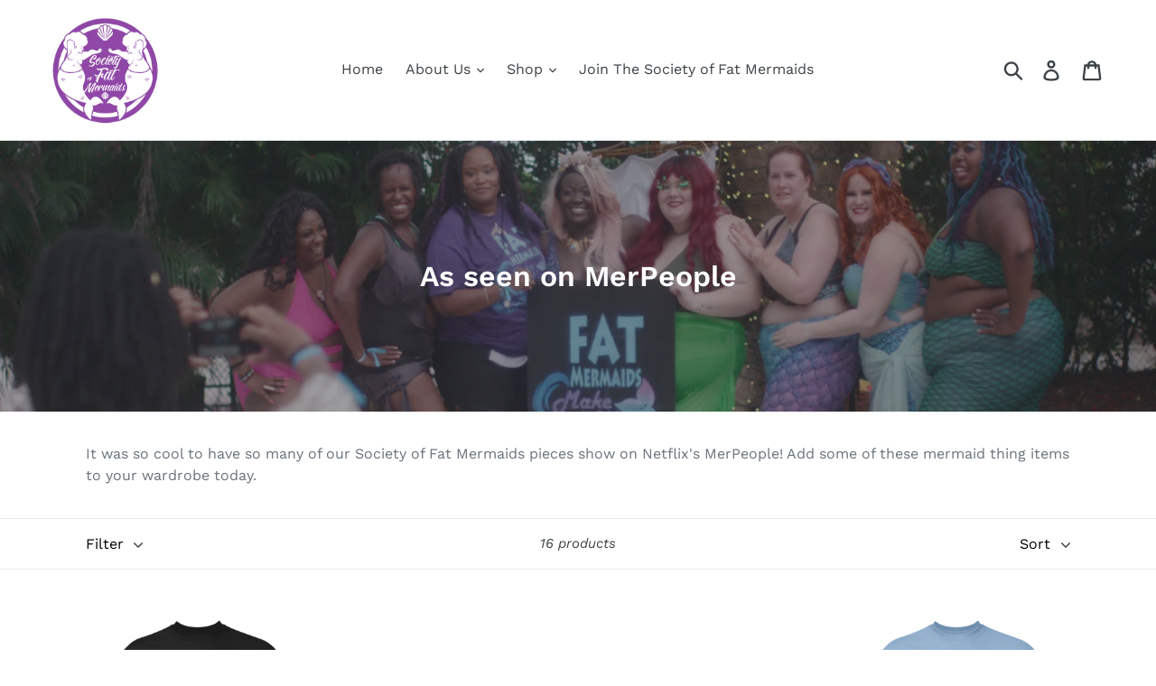

--- FILE ---
content_type: text/html; charset=utf-8
request_url: https://societyoffatmermaids.com/collections/shop-ches-favorites?page=2
body_size: 19686
content:
<!doctype html>
<!--[if IE 9]> <html class="ie9 no-js" lang="en"> <![endif]-->
<!--[if (gt IE 9)|!(IE)]><!--> <html class="no-js" lang="en"> <!--<![endif]-->
<head>
  <meta charset="utf-8">
  <meta http-equiv="X-UA-Compatible" content="IE=edge,chrome=1">
  <meta name="viewport" content="width=device-width,initial-scale=1">
  <meta name="theme-color" content="#8f47a7">
  <link rel="canonical" href="https://societyoffatmermaids.com/collections/shop-ches-favorites?page=2"><link rel="shortcut icon" href="//societyoffatmermaids.com/cdn/shop/files/banner_logo_32x32.png?v=1614291399" type="image/png"><title>As seen on MerPeople
&ndash; Page 2
&ndash; Society Of Fat Mermaids</title><meta name="description" content="It was so cool to have so many of our Society of Fat Mermaids pieces show on Netflix&#39;s MerPeople! Add some of these mermaid thing items to your wardrobe today."><!-- /snippets/social-meta-tags.liquid -->




<meta property="og:site_name" content="Society Of Fat Mermaids">
<meta property="og:url" content="https://societyoffatmermaids.com/collections/shop-ches-favorites?page=2">
<meta property="og:title" content="As seen on MerPeople">
<meta property="og:type" content="product.group">
<meta property="og:description" content="It was so cool to have so many of our Society of Fat Mermaids pieces show on Netflix&#39;s MerPeople! Add some of these mermaid thing items to your wardrobe today.">

<meta property="og:image" content="http://societyoffatmermaids.com/cdn/shop/collections/FINALFLORIDACHE10_62e28626-ea9b-4e73-b489-15b52c1fc68d_1200x1200.jpg?v=1688782401">
<meta property="og:image:secure_url" content="https://societyoffatmermaids.com/cdn/shop/collections/FINALFLORIDACHE10_62e28626-ea9b-4e73-b489-15b52c1fc68d_1200x1200.jpg?v=1688782401">


<meta name="twitter:card" content="summary_large_image">
<meta name="twitter:title" content="As seen on MerPeople">
<meta name="twitter:description" content="It was so cool to have so many of our Society of Fat Mermaids pieces show on Netflix&#39;s MerPeople! Add some of these mermaid thing items to your wardrobe today.">


  <link href="//societyoffatmermaids.com/cdn/shop/t/1/assets/theme.scss.css?v=73149370015397021601764246956" rel="stylesheet" type="text/css" media="all" />

  <script>
    var theme = {
      strings: {
        addToCart: "Add to cart",
        soldOut: "Sold out",
        unavailable: "Unavailable",
        regularPrice: "Regular price",
        sale: "Sale",
        showMore: "Show More",
        showLess: "Show Less",
        addressError: "Error looking up that address",
        addressNoResults: "No results for that address",
        addressQueryLimit: "You have exceeded the Google API usage limit. Consider upgrading to a \u003ca href=\"https:\/\/developers.google.com\/maps\/premium\/usage-limits\"\u003ePremium Plan\u003c\/a\u003e.",
        authError: "There was a problem authenticating your Google Maps account.",
        newWindow: "Opens in a new window.",
        external: "Opens external website.",
        newWindowExternal: "Opens external website in a new window."
      },
      moneyFormat: "${{amount}}"
    }

    document.documentElement.className = document.documentElement.className.replace('no-js', 'js');
  </script>

  <!--[if (lte IE 9) ]><script src="//societyoffatmermaids.com/cdn/shop/t/1/assets/match-media.min.js?v=22265819453975888031531321736" type="text/javascript"></script><![endif]--><!--[if (gt IE 9)|!(IE)]><!--><script src="//societyoffatmermaids.com/cdn/shop/t/1/assets/lazysizes.js?v=68441465964607740661531321736" async="async"></script><!--<![endif]-->
  <!--[if lte IE 9]><script src="//societyoffatmermaids.com/cdn/shop/t/1/assets/lazysizes.min.js?v=200"></script><![endif]-->

  <!--[if (gt IE 9)|!(IE)]><!--><script src="//societyoffatmermaids.com/cdn/shop/t/1/assets/vendor.js?v=121857302354663160541531321737" defer="defer"></script><!--<![endif]-->
  <!--[if lte IE 9]><script src="//societyoffatmermaids.com/cdn/shop/t/1/assets/vendor.js?v=121857302354663160541531321737"></script><![endif]-->

  <!--[if (gt IE 9)|!(IE)]><!--><script src="//societyoffatmermaids.com/cdn/shop/t/1/assets/theme.js?v=39452208910228419981639150161" defer="defer"></script><!--<![endif]-->
  <!--[if lte IE 9]><script src="//societyoffatmermaids.com/cdn/shop/t/1/assets/theme.js?v=39452208910228419981639150161"></script><![endif]-->

  <script>window.performance && window.performance.mark && window.performance.mark('shopify.content_for_header.start');</script><meta id="shopify-digital-wallet" name="shopify-digital-wallet" content="/1280802910/digital_wallets/dialog">
<meta name="shopify-checkout-api-token" content="9d48df775552a7d6c829c1e645fe5ee9">
<meta id="in-context-paypal-metadata" data-shop-id="1280802910" data-venmo-supported="false" data-environment="production" data-locale="en_US" data-paypal-v4="true" data-currency="USD">
<link rel="alternate" type="application/atom+xml" title="Feed" href="/collections/shop-ches-favorites.atom" />
<link rel="prev" href="/collections/shop-ches-favorites?page=1">
<link rel="alternate" type="application/json+oembed" href="https://societyoffatmermaids.com/collections/shop-ches-favorites.oembed?page=2">
<script async="async" src="/checkouts/internal/preloads.js?locale=en-US"></script>
<link rel="preconnect" href="https://shop.app" crossorigin="anonymous">
<script async="async" src="https://shop.app/checkouts/internal/preloads.js?locale=en-US&shop_id=1280802910" crossorigin="anonymous"></script>
<script id="apple-pay-shop-capabilities" type="application/json">{"shopId":1280802910,"countryCode":"US","currencyCode":"USD","merchantCapabilities":["supports3DS"],"merchantId":"gid:\/\/shopify\/Shop\/1280802910","merchantName":"Society Of Fat Mermaids","requiredBillingContactFields":["postalAddress","email","phone"],"requiredShippingContactFields":["postalAddress","email","phone"],"shippingType":"shipping","supportedNetworks":["visa","masterCard","amex","discover","elo","jcb"],"total":{"type":"pending","label":"Society Of Fat Mermaids","amount":"1.00"},"shopifyPaymentsEnabled":true,"supportsSubscriptions":true}</script>
<script id="shopify-features" type="application/json">{"accessToken":"9d48df775552a7d6c829c1e645fe5ee9","betas":["rich-media-storefront-analytics"],"domain":"societyoffatmermaids.com","predictiveSearch":true,"shopId":1280802910,"locale":"en"}</script>
<script>var Shopify = Shopify || {};
Shopify.shop = "society-of-fat-mermaids.myshopify.com";
Shopify.locale = "en";
Shopify.currency = {"active":"USD","rate":"1.0"};
Shopify.country = "US";
Shopify.theme = {"name":"Debut","id":12554240094,"schema_name":"Debut","schema_version":"6.0.2","theme_store_id":796,"role":"main"};
Shopify.theme.handle = "null";
Shopify.theme.style = {"id":null,"handle":null};
Shopify.cdnHost = "societyoffatmermaids.com/cdn";
Shopify.routes = Shopify.routes || {};
Shopify.routes.root = "/";</script>
<script type="module">!function(o){(o.Shopify=o.Shopify||{}).modules=!0}(window);</script>
<script>!function(o){function n(){var o=[];function n(){o.push(Array.prototype.slice.apply(arguments))}return n.q=o,n}var t=o.Shopify=o.Shopify||{};t.loadFeatures=n(),t.autoloadFeatures=n()}(window);</script>
<script>
  window.ShopifyPay = window.ShopifyPay || {};
  window.ShopifyPay.apiHost = "shop.app\/pay";
  window.ShopifyPay.redirectState = null;
</script>
<script id="shop-js-analytics" type="application/json">{"pageType":"collection"}</script>
<script defer="defer" async type="module" src="//societyoffatmermaids.com/cdn/shopifycloud/shop-js/modules/v2/client.init-shop-cart-sync_BdyHc3Nr.en.esm.js"></script>
<script defer="defer" async type="module" src="//societyoffatmermaids.com/cdn/shopifycloud/shop-js/modules/v2/chunk.common_Daul8nwZ.esm.js"></script>
<script type="module">
  await import("//societyoffatmermaids.com/cdn/shopifycloud/shop-js/modules/v2/client.init-shop-cart-sync_BdyHc3Nr.en.esm.js");
await import("//societyoffatmermaids.com/cdn/shopifycloud/shop-js/modules/v2/chunk.common_Daul8nwZ.esm.js");

  window.Shopify.SignInWithShop?.initShopCartSync?.({"fedCMEnabled":true,"windoidEnabled":true});

</script>
<script>
  window.Shopify = window.Shopify || {};
  if (!window.Shopify.featureAssets) window.Shopify.featureAssets = {};
  window.Shopify.featureAssets['shop-js'] = {"shop-cart-sync":["modules/v2/client.shop-cart-sync_QYOiDySF.en.esm.js","modules/v2/chunk.common_Daul8nwZ.esm.js"],"init-fed-cm":["modules/v2/client.init-fed-cm_DchLp9rc.en.esm.js","modules/v2/chunk.common_Daul8nwZ.esm.js"],"shop-button":["modules/v2/client.shop-button_OV7bAJc5.en.esm.js","modules/v2/chunk.common_Daul8nwZ.esm.js"],"init-windoid":["modules/v2/client.init-windoid_DwxFKQ8e.en.esm.js","modules/v2/chunk.common_Daul8nwZ.esm.js"],"shop-cash-offers":["modules/v2/client.shop-cash-offers_DWtL6Bq3.en.esm.js","modules/v2/chunk.common_Daul8nwZ.esm.js","modules/v2/chunk.modal_CQq8HTM6.esm.js"],"shop-toast-manager":["modules/v2/client.shop-toast-manager_CX9r1SjA.en.esm.js","modules/v2/chunk.common_Daul8nwZ.esm.js"],"init-shop-email-lookup-coordinator":["modules/v2/client.init-shop-email-lookup-coordinator_UhKnw74l.en.esm.js","modules/v2/chunk.common_Daul8nwZ.esm.js"],"pay-button":["modules/v2/client.pay-button_DzxNnLDY.en.esm.js","modules/v2/chunk.common_Daul8nwZ.esm.js"],"avatar":["modules/v2/client.avatar_BTnouDA3.en.esm.js"],"init-shop-cart-sync":["modules/v2/client.init-shop-cart-sync_BdyHc3Nr.en.esm.js","modules/v2/chunk.common_Daul8nwZ.esm.js"],"shop-login-button":["modules/v2/client.shop-login-button_D8B466_1.en.esm.js","modules/v2/chunk.common_Daul8nwZ.esm.js","modules/v2/chunk.modal_CQq8HTM6.esm.js"],"init-customer-accounts-sign-up":["modules/v2/client.init-customer-accounts-sign-up_C8fpPm4i.en.esm.js","modules/v2/client.shop-login-button_D8B466_1.en.esm.js","modules/v2/chunk.common_Daul8nwZ.esm.js","modules/v2/chunk.modal_CQq8HTM6.esm.js"],"init-shop-for-new-customer-accounts":["modules/v2/client.init-shop-for-new-customer-accounts_CVTO0Ztu.en.esm.js","modules/v2/client.shop-login-button_D8B466_1.en.esm.js","modules/v2/chunk.common_Daul8nwZ.esm.js","modules/v2/chunk.modal_CQq8HTM6.esm.js"],"init-customer-accounts":["modules/v2/client.init-customer-accounts_dRgKMfrE.en.esm.js","modules/v2/client.shop-login-button_D8B466_1.en.esm.js","modules/v2/chunk.common_Daul8nwZ.esm.js","modules/v2/chunk.modal_CQq8HTM6.esm.js"],"shop-follow-button":["modules/v2/client.shop-follow-button_CkZpjEct.en.esm.js","modules/v2/chunk.common_Daul8nwZ.esm.js","modules/v2/chunk.modal_CQq8HTM6.esm.js"],"lead-capture":["modules/v2/client.lead-capture_BntHBhfp.en.esm.js","modules/v2/chunk.common_Daul8nwZ.esm.js","modules/v2/chunk.modal_CQq8HTM6.esm.js"],"checkout-modal":["modules/v2/client.checkout-modal_CfxcYbTm.en.esm.js","modules/v2/chunk.common_Daul8nwZ.esm.js","modules/v2/chunk.modal_CQq8HTM6.esm.js"],"shop-login":["modules/v2/client.shop-login_Da4GZ2H6.en.esm.js","modules/v2/chunk.common_Daul8nwZ.esm.js","modules/v2/chunk.modal_CQq8HTM6.esm.js"],"payment-terms":["modules/v2/client.payment-terms_MV4M3zvL.en.esm.js","modules/v2/chunk.common_Daul8nwZ.esm.js","modules/v2/chunk.modal_CQq8HTM6.esm.js"]};
</script>
<script>(function() {
  var isLoaded = false;
  function asyncLoad() {
    if (isLoaded) return;
    isLoaded = true;
    var urls = ["https:\/\/883d95281f02d796f8b6-7f0f44eb0f2ceeb9d4fffbe1419aae61.ssl.cf1.rackcdn.com\/teelaunch-scripts.js?shop=society-of-fat-mermaids.myshopify.com\u0026shop=society-of-fat-mermaids.myshopify.com","https:\/\/app.teelaunch.com\/sizing-charts-script.js?shop=society-of-fat-mermaids.myshopify.com","https:\/\/app.teelaunch.com\/sizing-charts-script.js?shop=society-of-fat-mermaids.myshopify.com","https:\/\/app.teelaunch.com\/sizing-charts-script.js?shop=society-of-fat-mermaids.myshopify.com","https:\/\/app.teelaunch.com\/sizing-charts-script.js?shop=society-of-fat-mermaids.myshopify.com","https:\/\/app.teelaunch.com\/sizing-charts-script.js?shop=society-of-fat-mermaids.myshopify.com"];
    for (var i = 0; i < urls.length; i++) {
      var s = document.createElement('script');
      s.type = 'text/javascript';
      s.async = true;
      s.src = urls[i];
      var x = document.getElementsByTagName('script')[0];
      x.parentNode.insertBefore(s, x);
    }
  };
  if(window.attachEvent) {
    window.attachEvent('onload', asyncLoad);
  } else {
    window.addEventListener('load', asyncLoad, false);
  }
})();</script>
<script id="__st">var __st={"a":1280802910,"offset":-18000,"reqid":"e3430d01-f870-47ee-b39d-0cbeb32b0747-1769007071","pageurl":"societyoffatmermaids.com\/collections\/shop-ches-favorites?page=2","u":"d60a357a7d09","p":"collection","rtyp":"collection","rid":266914299998};</script>
<script>window.ShopifyPaypalV4VisibilityTracking = true;</script>
<script id="captcha-bootstrap">!function(){'use strict';const t='contact',e='account',n='new_comment',o=[[t,t],['blogs',n],['comments',n],[t,'customer']],c=[[e,'customer_login'],[e,'guest_login'],[e,'recover_customer_password'],[e,'create_customer']],r=t=>t.map((([t,e])=>`form[action*='/${t}']:not([data-nocaptcha='true']) input[name='form_type'][value='${e}']`)).join(','),a=t=>()=>t?[...document.querySelectorAll(t)].map((t=>t.form)):[];function s(){const t=[...o],e=r(t);return a(e)}const i='password',u='form_key',d=['recaptcha-v3-token','g-recaptcha-response','h-captcha-response',i],f=()=>{try{return window.sessionStorage}catch{return}},m='__shopify_v',_=t=>t.elements[u];function p(t,e,n=!1){try{const o=window.sessionStorage,c=JSON.parse(o.getItem(e)),{data:r}=function(t){const{data:e,action:n}=t;return t[m]||n?{data:e,action:n}:{data:t,action:n}}(c);for(const[e,n]of Object.entries(r))t.elements[e]&&(t.elements[e].value=n);n&&o.removeItem(e)}catch(o){console.error('form repopulation failed',{error:o})}}const l='form_type',E='cptcha';function T(t){t.dataset[E]=!0}const w=window,h=w.document,L='Shopify',v='ce_forms',y='captcha';let A=!1;((t,e)=>{const n=(g='f06e6c50-85a8-45c8-87d0-21a2b65856fe',I='https://cdn.shopify.com/shopifycloud/storefront-forms-hcaptcha/ce_storefront_forms_captcha_hcaptcha.v1.5.2.iife.js',D={infoText:'Protected by hCaptcha',privacyText:'Privacy',termsText:'Terms'},(t,e,n)=>{const o=w[L][v],c=o.bindForm;if(c)return c(t,g,e,D).then(n);var r;o.q.push([[t,g,e,D],n]),r=I,A||(h.body.append(Object.assign(h.createElement('script'),{id:'captcha-provider',async:!0,src:r})),A=!0)});var g,I,D;w[L]=w[L]||{},w[L][v]=w[L][v]||{},w[L][v].q=[],w[L][y]=w[L][y]||{},w[L][y].protect=function(t,e){n(t,void 0,e),T(t)},Object.freeze(w[L][y]),function(t,e,n,w,h,L){const[v,y,A,g]=function(t,e,n){const i=e?o:[],u=t?c:[],d=[...i,...u],f=r(d),m=r(i),_=r(d.filter((([t,e])=>n.includes(e))));return[a(f),a(m),a(_),s()]}(w,h,L),I=t=>{const e=t.target;return e instanceof HTMLFormElement?e:e&&e.form},D=t=>v().includes(t);t.addEventListener('submit',(t=>{const e=I(t);if(!e)return;const n=D(e)&&!e.dataset.hcaptchaBound&&!e.dataset.recaptchaBound,o=_(e),c=g().includes(e)&&(!o||!o.value);(n||c)&&t.preventDefault(),c&&!n&&(function(t){try{if(!f())return;!function(t){const e=f();if(!e)return;const n=_(t);if(!n)return;const o=n.value;o&&e.removeItem(o)}(t);const e=Array.from(Array(32),(()=>Math.random().toString(36)[2])).join('');!function(t,e){_(t)||t.append(Object.assign(document.createElement('input'),{type:'hidden',name:u})),t.elements[u].value=e}(t,e),function(t,e){const n=f();if(!n)return;const o=[...t.querySelectorAll(`input[type='${i}']`)].map((({name:t})=>t)),c=[...d,...o],r={};for(const[a,s]of new FormData(t).entries())c.includes(a)||(r[a]=s);n.setItem(e,JSON.stringify({[m]:1,action:t.action,data:r}))}(t,e)}catch(e){console.error('failed to persist form',e)}}(e),e.submit())}));const S=(t,e)=>{t&&!t.dataset[E]&&(n(t,e.some((e=>e===t))),T(t))};for(const o of['focusin','change'])t.addEventListener(o,(t=>{const e=I(t);D(e)&&S(e,y())}));const B=e.get('form_key'),M=e.get(l),P=B&&M;t.addEventListener('DOMContentLoaded',(()=>{const t=y();if(P)for(const e of t)e.elements[l].value===M&&p(e,B);[...new Set([...A(),...v().filter((t=>'true'===t.dataset.shopifyCaptcha))])].forEach((e=>S(e,t)))}))}(h,new URLSearchParams(w.location.search),n,t,e,['guest_login'])})(!0,!0)}();</script>
<script integrity="sha256-4kQ18oKyAcykRKYeNunJcIwy7WH5gtpwJnB7kiuLZ1E=" data-source-attribution="shopify.loadfeatures" defer="defer" src="//societyoffatmermaids.com/cdn/shopifycloud/storefront/assets/storefront/load_feature-a0a9edcb.js" crossorigin="anonymous"></script>
<script crossorigin="anonymous" defer="defer" src="//societyoffatmermaids.com/cdn/shopifycloud/storefront/assets/shopify_pay/storefront-65b4c6d7.js?v=20250812"></script>
<script data-source-attribution="shopify.dynamic_checkout.dynamic.init">var Shopify=Shopify||{};Shopify.PaymentButton=Shopify.PaymentButton||{isStorefrontPortableWallets:!0,init:function(){window.Shopify.PaymentButton.init=function(){};var t=document.createElement("script");t.src="https://societyoffatmermaids.com/cdn/shopifycloud/portable-wallets/latest/portable-wallets.en.js",t.type="module",document.head.appendChild(t)}};
</script>
<script data-source-attribution="shopify.dynamic_checkout.buyer_consent">
  function portableWalletsHideBuyerConsent(e){var t=document.getElementById("shopify-buyer-consent"),n=document.getElementById("shopify-subscription-policy-button");t&&n&&(t.classList.add("hidden"),t.setAttribute("aria-hidden","true"),n.removeEventListener("click",e))}function portableWalletsShowBuyerConsent(e){var t=document.getElementById("shopify-buyer-consent"),n=document.getElementById("shopify-subscription-policy-button");t&&n&&(t.classList.remove("hidden"),t.removeAttribute("aria-hidden"),n.addEventListener("click",e))}window.Shopify?.PaymentButton&&(window.Shopify.PaymentButton.hideBuyerConsent=portableWalletsHideBuyerConsent,window.Shopify.PaymentButton.showBuyerConsent=portableWalletsShowBuyerConsent);
</script>
<script data-source-attribution="shopify.dynamic_checkout.cart.bootstrap">document.addEventListener("DOMContentLoaded",(function(){function t(){return document.querySelector("shopify-accelerated-checkout-cart, shopify-accelerated-checkout")}if(t())Shopify.PaymentButton.init();else{new MutationObserver((function(e,n){t()&&(Shopify.PaymentButton.init(),n.disconnect())})).observe(document.body,{childList:!0,subtree:!0})}}));
</script>
<link id="shopify-accelerated-checkout-styles" rel="stylesheet" media="screen" href="https://societyoffatmermaids.com/cdn/shopifycloud/portable-wallets/latest/accelerated-checkout-backwards-compat.css" crossorigin="anonymous">
<style id="shopify-accelerated-checkout-cart">
        #shopify-buyer-consent {
  margin-top: 1em;
  display: inline-block;
  width: 100%;
}

#shopify-buyer-consent.hidden {
  display: none;
}

#shopify-subscription-policy-button {
  background: none;
  border: none;
  padding: 0;
  text-decoration: underline;
  font-size: inherit;
  cursor: pointer;
}

#shopify-subscription-policy-button::before {
  box-shadow: none;
}

      </style>

<script>window.performance && window.performance.mark && window.performance.mark('shopify.content_for_header.end');</script>
<link href="https://monorail-edge.shopifysvc.com" rel="dns-prefetch">
<script>(function(){if ("sendBeacon" in navigator && "performance" in window) {try {var session_token_from_headers = performance.getEntriesByType('navigation')[0].serverTiming.find(x => x.name == '_s').description;} catch {var session_token_from_headers = undefined;}var session_cookie_matches = document.cookie.match(/_shopify_s=([^;]*)/);var session_token_from_cookie = session_cookie_matches && session_cookie_matches.length === 2 ? session_cookie_matches[1] : "";var session_token = session_token_from_headers || session_token_from_cookie || "";function handle_abandonment_event(e) {var entries = performance.getEntries().filter(function(entry) {return /monorail-edge.shopifysvc.com/.test(entry.name);});if (!window.abandonment_tracked && entries.length === 0) {window.abandonment_tracked = true;var currentMs = Date.now();var navigation_start = performance.timing.navigationStart;var payload = {shop_id: 1280802910,url: window.location.href,navigation_start,duration: currentMs - navigation_start,session_token,page_type: "collection"};window.navigator.sendBeacon("https://monorail-edge.shopifysvc.com/v1/produce", JSON.stringify({schema_id: "online_store_buyer_site_abandonment/1.1",payload: payload,metadata: {event_created_at_ms: currentMs,event_sent_at_ms: currentMs}}));}}window.addEventListener('pagehide', handle_abandonment_event);}}());</script>
<script id="web-pixels-manager-setup">(function e(e,d,r,n,o){if(void 0===o&&(o={}),!Boolean(null===(a=null===(i=window.Shopify)||void 0===i?void 0:i.analytics)||void 0===a?void 0:a.replayQueue)){var i,a;window.Shopify=window.Shopify||{};var t=window.Shopify;t.analytics=t.analytics||{};var s=t.analytics;s.replayQueue=[],s.publish=function(e,d,r){return s.replayQueue.push([e,d,r]),!0};try{self.performance.mark("wpm:start")}catch(e){}var l=function(){var e={modern:/Edge?\/(1{2}[4-9]|1[2-9]\d|[2-9]\d{2}|\d{4,})\.\d+(\.\d+|)|Firefox\/(1{2}[4-9]|1[2-9]\d|[2-9]\d{2}|\d{4,})\.\d+(\.\d+|)|Chrom(ium|e)\/(9{2}|\d{3,})\.\d+(\.\d+|)|(Maci|X1{2}).+ Version\/(15\.\d+|(1[6-9]|[2-9]\d|\d{3,})\.\d+)([,.]\d+|)( \(\w+\)|)( Mobile\/\w+|) Safari\/|Chrome.+OPR\/(9{2}|\d{3,})\.\d+\.\d+|(CPU[ +]OS|iPhone[ +]OS|CPU[ +]iPhone|CPU IPhone OS|CPU iPad OS)[ +]+(15[._]\d+|(1[6-9]|[2-9]\d|\d{3,})[._]\d+)([._]\d+|)|Android:?[ /-](13[3-9]|1[4-9]\d|[2-9]\d{2}|\d{4,})(\.\d+|)(\.\d+|)|Android.+Firefox\/(13[5-9]|1[4-9]\d|[2-9]\d{2}|\d{4,})\.\d+(\.\d+|)|Android.+Chrom(ium|e)\/(13[3-9]|1[4-9]\d|[2-9]\d{2}|\d{4,})\.\d+(\.\d+|)|SamsungBrowser\/([2-9]\d|\d{3,})\.\d+/,legacy:/Edge?\/(1[6-9]|[2-9]\d|\d{3,})\.\d+(\.\d+|)|Firefox\/(5[4-9]|[6-9]\d|\d{3,})\.\d+(\.\d+|)|Chrom(ium|e)\/(5[1-9]|[6-9]\d|\d{3,})\.\d+(\.\d+|)([\d.]+$|.*Safari\/(?![\d.]+ Edge\/[\d.]+$))|(Maci|X1{2}).+ Version\/(10\.\d+|(1[1-9]|[2-9]\d|\d{3,})\.\d+)([,.]\d+|)( \(\w+\)|)( Mobile\/\w+|) Safari\/|Chrome.+OPR\/(3[89]|[4-9]\d|\d{3,})\.\d+\.\d+|(CPU[ +]OS|iPhone[ +]OS|CPU[ +]iPhone|CPU IPhone OS|CPU iPad OS)[ +]+(10[._]\d+|(1[1-9]|[2-9]\d|\d{3,})[._]\d+)([._]\d+|)|Android:?[ /-](13[3-9]|1[4-9]\d|[2-9]\d{2}|\d{4,})(\.\d+|)(\.\d+|)|Mobile Safari.+OPR\/([89]\d|\d{3,})\.\d+\.\d+|Android.+Firefox\/(13[5-9]|1[4-9]\d|[2-9]\d{2}|\d{4,})\.\d+(\.\d+|)|Android.+Chrom(ium|e)\/(13[3-9]|1[4-9]\d|[2-9]\d{2}|\d{4,})\.\d+(\.\d+|)|Android.+(UC? ?Browser|UCWEB|U3)[ /]?(15\.([5-9]|\d{2,})|(1[6-9]|[2-9]\d|\d{3,})\.\d+)\.\d+|SamsungBrowser\/(5\.\d+|([6-9]|\d{2,})\.\d+)|Android.+MQ{2}Browser\/(14(\.(9|\d{2,})|)|(1[5-9]|[2-9]\d|\d{3,})(\.\d+|))(\.\d+|)|K[Aa][Ii]OS\/(3\.\d+|([4-9]|\d{2,})\.\d+)(\.\d+|)/},d=e.modern,r=e.legacy,n=navigator.userAgent;return n.match(d)?"modern":n.match(r)?"legacy":"unknown"}(),u="modern"===l?"modern":"legacy",c=(null!=n?n:{modern:"",legacy:""})[u],f=function(e){return[e.baseUrl,"/wpm","/b",e.hashVersion,"modern"===e.buildTarget?"m":"l",".js"].join("")}({baseUrl:d,hashVersion:r,buildTarget:u}),m=function(e){var d=e.version,r=e.bundleTarget,n=e.surface,o=e.pageUrl,i=e.monorailEndpoint;return{emit:function(e){var a=e.status,t=e.errorMsg,s=(new Date).getTime(),l=JSON.stringify({metadata:{event_sent_at_ms:s},events:[{schema_id:"web_pixels_manager_load/3.1",payload:{version:d,bundle_target:r,page_url:o,status:a,surface:n,error_msg:t},metadata:{event_created_at_ms:s}}]});if(!i)return console&&console.warn&&console.warn("[Web Pixels Manager] No Monorail endpoint provided, skipping logging."),!1;try{return self.navigator.sendBeacon.bind(self.navigator)(i,l)}catch(e){}var u=new XMLHttpRequest;try{return u.open("POST",i,!0),u.setRequestHeader("Content-Type","text/plain"),u.send(l),!0}catch(e){return console&&console.warn&&console.warn("[Web Pixels Manager] Got an unhandled error while logging to Monorail."),!1}}}}({version:r,bundleTarget:l,surface:e.surface,pageUrl:self.location.href,monorailEndpoint:e.monorailEndpoint});try{o.browserTarget=l,function(e){var d=e.src,r=e.async,n=void 0===r||r,o=e.onload,i=e.onerror,a=e.sri,t=e.scriptDataAttributes,s=void 0===t?{}:t,l=document.createElement("script"),u=document.querySelector("head"),c=document.querySelector("body");if(l.async=n,l.src=d,a&&(l.integrity=a,l.crossOrigin="anonymous"),s)for(var f in s)if(Object.prototype.hasOwnProperty.call(s,f))try{l.dataset[f]=s[f]}catch(e){}if(o&&l.addEventListener("load",o),i&&l.addEventListener("error",i),u)u.appendChild(l);else{if(!c)throw new Error("Did not find a head or body element to append the script");c.appendChild(l)}}({src:f,async:!0,onload:function(){if(!function(){var e,d;return Boolean(null===(d=null===(e=window.Shopify)||void 0===e?void 0:e.analytics)||void 0===d?void 0:d.initialized)}()){var d=window.webPixelsManager.init(e)||void 0;if(d){var r=window.Shopify.analytics;r.replayQueue.forEach((function(e){var r=e[0],n=e[1],o=e[2];d.publishCustomEvent(r,n,o)})),r.replayQueue=[],r.publish=d.publishCustomEvent,r.visitor=d.visitor,r.initialized=!0}}},onerror:function(){return m.emit({status:"failed",errorMsg:"".concat(f," has failed to load")})},sri:function(e){var d=/^sha384-[A-Za-z0-9+/=]+$/;return"string"==typeof e&&d.test(e)}(c)?c:"",scriptDataAttributes:o}),m.emit({status:"loading"})}catch(e){m.emit({status:"failed",errorMsg:(null==e?void 0:e.message)||"Unknown error"})}}})({shopId: 1280802910,storefrontBaseUrl: "https://societyoffatmermaids.com",extensionsBaseUrl: "https://extensions.shopifycdn.com/cdn/shopifycloud/web-pixels-manager",monorailEndpoint: "https://monorail-edge.shopifysvc.com/unstable/produce_batch",surface: "storefront-renderer",enabledBetaFlags: ["2dca8a86"],webPixelsConfigList: [{"id":"1223131230","configuration":"{\"storeIdentity\":\"society-of-fat-mermaids.myshopify.com\",\"baseURL\":\"https:\\\/\\\/api.printful.com\\\/shopify-pixels\"}","eventPayloadVersion":"v1","runtimeContext":"STRICT","scriptVersion":"74f275712857ab41bea9d998dcb2f9da","type":"APP","apiClientId":156624,"privacyPurposes":["ANALYTICS","MARKETING","SALE_OF_DATA"],"dataSharingAdjustments":{"protectedCustomerApprovalScopes":["read_customer_address","read_customer_email","read_customer_name","read_customer_personal_data","read_customer_phone"]}},{"id":"172982366","configuration":"{\"pixel_id\":\"2491783424296046\",\"pixel_type\":\"facebook_pixel\",\"metaapp_system_user_token\":\"-\"}","eventPayloadVersion":"v1","runtimeContext":"OPEN","scriptVersion":"ca16bc87fe92b6042fbaa3acc2fbdaa6","type":"APP","apiClientId":2329312,"privacyPurposes":["ANALYTICS","MARKETING","SALE_OF_DATA"],"dataSharingAdjustments":{"protectedCustomerApprovalScopes":["read_customer_address","read_customer_email","read_customer_name","read_customer_personal_data","read_customer_phone"]}},{"id":"58916958","eventPayloadVersion":"v1","runtimeContext":"LAX","scriptVersion":"1","type":"CUSTOM","privacyPurposes":["MARKETING"],"name":"Meta pixel (migrated)"},{"id":"99287134","eventPayloadVersion":"v1","runtimeContext":"LAX","scriptVersion":"1","type":"CUSTOM","privacyPurposes":["ANALYTICS"],"name":"Google Analytics tag (migrated)"},{"id":"shopify-app-pixel","configuration":"{}","eventPayloadVersion":"v1","runtimeContext":"STRICT","scriptVersion":"0450","apiClientId":"shopify-pixel","type":"APP","privacyPurposes":["ANALYTICS","MARKETING"]},{"id":"shopify-custom-pixel","eventPayloadVersion":"v1","runtimeContext":"LAX","scriptVersion":"0450","apiClientId":"shopify-pixel","type":"CUSTOM","privacyPurposes":["ANALYTICS","MARKETING"]}],isMerchantRequest: false,initData: {"shop":{"name":"Society Of Fat Mermaids","paymentSettings":{"currencyCode":"USD"},"myshopifyDomain":"society-of-fat-mermaids.myshopify.com","countryCode":"US","storefrontUrl":"https:\/\/societyoffatmermaids.com"},"customer":null,"cart":null,"checkout":null,"productVariants":[],"purchasingCompany":null},},"https://societyoffatmermaids.com/cdn","fcfee988w5aeb613cpc8e4bc33m6693e112",{"modern":"","legacy":""},{"shopId":"1280802910","storefrontBaseUrl":"https:\/\/societyoffatmermaids.com","extensionBaseUrl":"https:\/\/extensions.shopifycdn.com\/cdn\/shopifycloud\/web-pixels-manager","surface":"storefront-renderer","enabledBetaFlags":"[\"2dca8a86\"]","isMerchantRequest":"false","hashVersion":"fcfee988w5aeb613cpc8e4bc33m6693e112","publish":"custom","events":"[[\"page_viewed\",{}],[\"collection_viewed\",{\"collection\":{\"id\":\"266914299998\",\"title\":\"As seen on MerPeople\",\"productVariants\":[{\"price\":{\"amount\":20.99,\"currencyCode\":\"USD\"},\"product\":{\"title\":\"Fat Mermaids Make Waves Basic Unisex T-Shirt\",\"vendor\":\"CustomCat\",\"id\":\"6728380907614\",\"untranslatedTitle\":\"Fat Mermaids Make Waves Basic Unisex T-Shirt\",\"url\":\"\/products\/fat-mermaids-make-waves-basic-unisex-t-shirt\",\"type\":\"T-Shirts\"},\"id\":\"39821512867934\",\"image\":{\"src\":\"\/\/societyoffatmermaids.com\/cdn\/shop\/products\/DynamicImageHandler_02f46dac-aecc-4732-a690-ab6dd27dbe75.png?v=1665469390\"},\"sku\":\"1049-9953-99729412-48144\",\"title\":\"Black \/ S\",\"untranslatedTitle\":\"Black \/ S\"},{\"price\":{\"amount\":23.99,\"currencyCode\":\"USD\"},\"product\":{\"title\":\"Green Scale Bandeau Bandeau Top\",\"vendor\":\"e-joyer\",\"id\":\"6604521275486\",\"untranslatedTitle\":\"Green Scale Bandeau Bandeau Top\",\"url\":\"\/products\/green-scale-bandeau-bandeau-top\",\"type\":\"Bandeau Top\"},\"id\":\"39476841349214\",\"image\":{\"src\":\"\/\/societyoffatmermaids.com\/cdn\/shop\/products\/bb3ceb6b91329921f8d473a0ae840a7d.jpg?v=1629420193\"},\"sku\":\"D5799110\",\"title\":\"XS\",\"untranslatedTitle\":\"XS\"},{\"price\":{\"amount\":23.99,\"currencyCode\":\"USD\"},\"product\":{\"title\":\"Blue Scale Bandeau\",\"vendor\":\"e-joyer\",\"id\":\"6604521242718\",\"untranslatedTitle\":\"Blue Scale Bandeau\",\"url\":\"\/products\/blue-scale-bandeau-bandeau-top\",\"type\":\"Bandeau Top\"},\"id\":\"39476841119838\",\"image\":{\"src\":\"\/\/societyoffatmermaids.com\/cdn\/shop\/products\/452dfe121b47864bb39f782971287203.jpg?v=1629420186\"},\"sku\":\"D5799112\",\"title\":\"XS\",\"untranslatedTitle\":\"XS\"},{\"price\":{\"amount\":20.99,\"currencyCode\":\"USD\"},\"product\":{\"title\":\"But First Coffee Basic Unisex Tee\",\"vendor\":\"CustomCat\",\"id\":\"4327479672926\",\"untranslatedTitle\":\"But First Coffee Basic Unisex Tee\",\"url\":\"\/products\/but-first-coffee-basic-unisex-tee\",\"type\":\"T-Shirts\"},\"id\":\"31053959987294\",\"image\":{\"src\":\"\/\/societyoffatmermaids.com\/cdn\/shop\/products\/DynamicImageHandler_5a23e523-d157-4f44-87f1-035d8a677638.png?v=1572613588\"},\"sku\":\"1049-9962-81058685-48168\",\"title\":\"Light Blue \/ S\",\"untranslatedTitle\":\"Light Blue \/ S\"}]}}]]"});</script><script>
  window.ShopifyAnalytics = window.ShopifyAnalytics || {};
  window.ShopifyAnalytics.meta = window.ShopifyAnalytics.meta || {};
  window.ShopifyAnalytics.meta.currency = 'USD';
  var meta = {"products":[{"id":6728380907614,"gid":"gid:\/\/shopify\/Product\/6728380907614","vendor":"CustomCat","type":"T-Shirts","handle":"fat-mermaids-make-waves-basic-unisex-t-shirt","variants":[{"id":39821512867934,"price":2099,"name":"Fat Mermaids Make Waves Basic Unisex T-Shirt - Black \/ S","public_title":"Black \/ S","sku":"1049-9953-99729412-48144"},{"id":39821512900702,"price":2099,"name":"Fat Mermaids Make Waves Basic Unisex T-Shirt - Black \/ M","public_title":"Black \/ M","sku":"1049-9953-99729412-48145"},{"id":39821512933470,"price":2099,"name":"Fat Mermaids Make Waves Basic Unisex T-Shirt - Black \/ L","public_title":"Black \/ L","sku":"1049-9953-99729412-48146"},{"id":39821512966238,"price":2099,"name":"Fat Mermaids Make Waves Basic Unisex T-Shirt - Black \/ XL","public_title":"Black \/ XL","sku":"1049-9953-99729412-48147"},{"id":39821512999006,"price":2099,"name":"Fat Mermaids Make Waves Basic Unisex T-Shirt - Black \/ 2XL","public_title":"Black \/ 2XL","sku":"1049-9953-99729412-48148"},{"id":39821513031774,"price":2099,"name":"Fat Mermaids Make Waves Basic Unisex T-Shirt - Black \/ 3XL","public_title":"Black \/ 3XL","sku":"1049-9953-99729412-48149"},{"id":39821513064542,"price":2099,"name":"Fat Mermaids Make Waves Basic Unisex T-Shirt - Black \/ 4XL","public_title":"Black \/ 4XL","sku":"1049-9953-99729412-48150"},{"id":39821513097310,"price":2099,"name":"Fat Mermaids Make Waves Basic Unisex T-Shirt - Black \/ 5XL","public_title":"Black \/ 5XL","sku":"1049-9953-99729412-48151"},{"id":39821513130078,"price":2099,"name":"Fat Mermaids Make Waves Basic Unisex T-Shirt - Black \/ 6XL","public_title":"Black \/ 6XL","sku":"1049-9953-99729412-58947"},{"id":39821513195614,"price":2099,"name":"Fat Mermaids Make Waves Basic Unisex T-Shirt - Heliconia \/ S","public_title":"Heliconia \/ S","sku":"1049-9960-99729412-48316"},{"id":39821513228382,"price":2099,"name":"Fat Mermaids Make Waves Basic Unisex T-Shirt - Heliconia \/ M","public_title":"Heliconia \/ M","sku":"1049-9960-99729412-48317"},{"id":39821513261150,"price":2099,"name":"Fat Mermaids Make Waves Basic Unisex T-Shirt - Heliconia \/ L","public_title":"Heliconia \/ L","sku":"1049-9960-99729412-48318"},{"id":39821513293918,"price":2099,"name":"Fat Mermaids Make Waves Basic Unisex T-Shirt - Heliconia \/ XL","public_title":"Heliconia \/ XL","sku":"1049-9960-99729412-48319"},{"id":39821513326686,"price":2099,"name":"Fat Mermaids Make Waves Basic Unisex T-Shirt - Heliconia \/ 2XL","public_title":"Heliconia \/ 2XL","sku":"1049-9960-99729412-48320"},{"id":39821513359454,"price":2099,"name":"Fat Mermaids Make Waves Basic Unisex T-Shirt - Heliconia \/ 3XL","public_title":"Heliconia \/ 3XL","sku":"1049-9960-99729412-48321"},{"id":39821513392222,"price":2099,"name":"Fat Mermaids Make Waves Basic Unisex T-Shirt - Heliconia \/ 4XL","public_title":"Heliconia \/ 4XL","sku":"1049-9960-99729412-48322"},{"id":39821513424990,"price":2099,"name":"Fat Mermaids Make Waves Basic Unisex T-Shirt - Heliconia \/ 5XL","public_title":"Heliconia \/ 5XL","sku":"1049-9960-99729412-48323"},{"id":39821513457758,"price":2099,"name":"Fat Mermaids Make Waves Basic Unisex T-Shirt - Navy \/ S","public_title":"Navy \/ S","sku":"1049-9966-99729412-48248"},{"id":39821513490526,"price":2099,"name":"Fat Mermaids Make Waves Basic Unisex T-Shirt - Navy \/ M","public_title":"Navy \/ M","sku":"1049-9966-99729412-48249"},{"id":39821513523294,"price":2099,"name":"Fat Mermaids Make Waves Basic Unisex T-Shirt - Navy \/ L","public_title":"Navy \/ L","sku":"1049-9966-99729412-48250"},{"id":39821513556062,"price":2099,"name":"Fat Mermaids Make Waves Basic Unisex T-Shirt - Navy \/ XL","public_title":"Navy \/ XL","sku":"1049-9966-99729412-48251"},{"id":39821513588830,"price":2099,"name":"Fat Mermaids Make Waves Basic Unisex T-Shirt - Navy \/ 2XL","public_title":"Navy \/ 2XL","sku":"1049-9966-99729412-48252"},{"id":39821513621598,"price":2099,"name":"Fat Mermaids Make Waves Basic Unisex T-Shirt - Navy \/ 3XL","public_title":"Navy \/ 3XL","sku":"1049-9966-99729412-48253"},{"id":39821513654366,"price":2099,"name":"Fat Mermaids Make Waves Basic Unisex T-Shirt - Navy \/ 4XL","public_title":"Navy \/ 4XL","sku":"1049-9966-99729412-48254"},{"id":39821513687134,"price":2099,"name":"Fat Mermaids Make Waves Basic Unisex T-Shirt - Navy \/ 5XL","public_title":"Navy \/ 5XL","sku":"1049-9966-99729412-48255"},{"id":39821513719902,"price":2099,"name":"Fat Mermaids Make Waves Basic Unisex T-Shirt - Navy \/ 6XL","public_title":"Navy \/ 6XL","sku":"1049-9966-99729412-58945"},{"id":39821513752670,"price":2099,"name":"Fat Mermaids Make Waves Basic Unisex T-Shirt - Purple \/ S","public_title":"Purple \/ S","sku":"1049-9969-99729412-48270"},{"id":39821513785438,"price":2099,"name":"Fat Mermaids Make Waves Basic Unisex T-Shirt - Purple \/ M","public_title":"Purple \/ M","sku":"1049-9969-99729412-48271"},{"id":39821513818206,"price":2099,"name":"Fat Mermaids Make Waves Basic Unisex T-Shirt - Purple \/ L","public_title":"Purple \/ L","sku":"1049-9969-99729412-48272"},{"id":39821513850974,"price":2099,"name":"Fat Mermaids Make Waves Basic Unisex T-Shirt - Purple \/ XL","public_title":"Purple \/ XL","sku":"1049-9969-99729412-48273"},{"id":39821513883742,"price":2099,"name":"Fat Mermaids Make Waves Basic Unisex T-Shirt - Purple \/ 2XL","public_title":"Purple \/ 2XL","sku":"1049-9969-99729412-48274"},{"id":39821513916510,"price":2099,"name":"Fat Mermaids Make Waves Basic Unisex T-Shirt - Purple \/ 3XL","public_title":"Purple \/ 3XL","sku":"1049-9969-99729412-48275"},{"id":39821513949278,"price":2099,"name":"Fat Mermaids Make Waves Basic Unisex T-Shirt - Purple \/ 4XL","public_title":"Purple \/ 4XL","sku":"1049-9969-99729412-48276"},{"id":39821513982046,"price":2099,"name":"Fat Mermaids Make Waves Basic Unisex T-Shirt - Purple \/ 5XL","public_title":"Purple \/ 5XL","sku":"1049-9969-99729412-48277"},{"id":39821514014814,"price":2099,"name":"Fat Mermaids Make Waves Basic Unisex T-Shirt - Purple \/ 6XL","public_title":"Purple \/ 6XL","sku":"1049-9969-99729412-58946"}],"remote":false},{"id":6604521275486,"gid":"gid:\/\/shopify\/Product\/6604521275486","vendor":"e-joyer","type":"Bandeau Top","handle":"green-scale-bandeau-bandeau-top","variants":[{"id":39476841349214,"price":2399,"name":"Green Scale Bandeau Bandeau Top - XS","public_title":"XS","sku":"D5799110"},{"id":39476841381982,"price":2399,"name":"Green Scale Bandeau Bandeau Top - S","public_title":"S","sku":"D5799110"},{"id":39476841414750,"price":2399,"name":"Green Scale Bandeau Bandeau Top - M","public_title":"M","sku":"D5799110"},{"id":39476841447518,"price":2399,"name":"Green Scale Bandeau Bandeau Top - L","public_title":"L","sku":"D5799110"},{"id":39476841480286,"price":2399,"name":"Green Scale Bandeau Bandeau Top - XL","public_title":"XL","sku":"D5799110"},{"id":39476841513054,"price":2399,"name":"Green Scale Bandeau Bandeau Top - XXL","public_title":"XXL","sku":"D5799110"},{"id":39476841545822,"price":2399,"name":"Green Scale Bandeau Bandeau Top - XXXL","public_title":"XXXL","sku":"D5799110"}],"remote":false},{"id":6604521242718,"gid":"gid:\/\/shopify\/Product\/6604521242718","vendor":"e-joyer","type":"Bandeau Top","handle":"blue-scale-bandeau-bandeau-top","variants":[{"id":39476841119838,"price":2399,"name":"Blue Scale Bandeau - XS","public_title":"XS","sku":"D5799112"},{"id":39476841152606,"price":2399,"name":"Blue Scale Bandeau - S","public_title":"S","sku":"D5799112"},{"id":39476841185374,"price":2399,"name":"Blue Scale Bandeau - M","public_title":"M","sku":"D5799112"},{"id":39476841218142,"price":2399,"name":"Blue Scale Bandeau - L","public_title":"L","sku":"D5799112"},{"id":39476841250910,"price":2399,"name":"Blue Scale Bandeau - XL","public_title":"XL","sku":"D5799112"},{"id":39476841283678,"price":2399,"name":"Blue Scale Bandeau - XXL","public_title":"XXL","sku":"D5799112"},{"id":39476841316446,"price":2399,"name":"Blue Scale Bandeau - XXXL","public_title":"XXXL","sku":"D5799112"}],"remote":false},{"id":4327479672926,"gid":"gid:\/\/shopify\/Product\/4327479672926","vendor":"CustomCat","type":"T-Shirts","handle":"but-first-coffee-basic-unisex-tee","variants":[{"id":31053959987294,"price":2099,"name":"But First Coffee Basic Unisex Tee - Light Blue \/ S","public_title":"Light Blue \/ S","sku":"1049-9962-81058685-48168"},{"id":31053960020062,"price":2099,"name":"But First Coffee Basic Unisex Tee - Light Blue \/ M","public_title":"Light Blue \/ M","sku":"1049-9962-81058685-48169"},{"id":31053960052830,"price":2099,"name":"But First Coffee Basic Unisex Tee - Light Blue \/ L","public_title":"Light Blue \/ L","sku":"1049-9962-81058685-48170"},{"id":31053960085598,"price":2099,"name":"But First Coffee Basic Unisex Tee - Light Blue \/ XL","public_title":"Light Blue \/ XL","sku":"1049-9962-81058685-48171"},{"id":31053960118366,"price":2099,"name":"But First Coffee Basic Unisex Tee - Light Blue \/ 2XL","public_title":"Light Blue \/ 2XL","sku":"1049-9962-81058685-48172"},{"id":31053960151134,"price":2099,"name":"But First Coffee Basic Unisex Tee - Light Blue \/ 3XL","public_title":"Light Blue \/ 3XL","sku":"1049-9962-81058685-48173"},{"id":31053960183902,"price":2099,"name":"But First Coffee Basic Unisex Tee - Light Blue \/ 4XL","public_title":"Light Blue \/ 4XL","sku":"1049-9962-81058685-48174"},{"id":31053960216670,"price":2099,"name":"But First Coffee Basic Unisex Tee - Light Blue \/ 5XL","public_title":"Light Blue \/ 5XL","sku":"1049-9962-81058685-48175"},{"id":31053960249438,"price":2099,"name":"But First Coffee Basic Unisex Tee - White \/ S","public_title":"White \/ S","sku":"1049-9974-81058685-48300"},{"id":31053960282206,"price":2099,"name":"But First Coffee Basic Unisex Tee - White \/ M","public_title":"White \/ M","sku":"1049-9974-81058685-48301"},{"id":31053960314974,"price":2099,"name":"But First Coffee Basic Unisex Tee - White \/ L","public_title":"White \/ L","sku":"1049-9974-81058685-48302"},{"id":31053960347742,"price":2099,"name":"But First Coffee Basic Unisex Tee - White \/ XL","public_title":"White \/ XL","sku":"1049-9974-81058685-48303"},{"id":31053960380510,"price":2099,"name":"But First Coffee Basic Unisex Tee - White \/ 2XL","public_title":"White \/ 2XL","sku":"1049-9974-81058685-48304"},{"id":31053960413278,"price":2099,"name":"But First Coffee Basic Unisex Tee - White \/ 3XL","public_title":"White \/ 3XL","sku":"1049-9974-81058685-48305"},{"id":31053960446046,"price":2099,"name":"But First Coffee Basic Unisex Tee - White \/ 4XL","public_title":"White \/ 4XL","sku":"1049-9974-81058685-48306"},{"id":31053960478814,"price":2099,"name":"But First Coffee Basic Unisex Tee - White \/ 5XL","public_title":"White \/ 5XL","sku":"1049-9974-81058685-48307"},{"id":31053960511582,"price":2099,"name":"But First Coffee Basic Unisex Tee - White \/ 6XL","public_title":"White \/ 6XL","sku":"1049-9974-81058685-58948"},{"id":31053960544350,"price":2099,"name":"But First Coffee Basic Unisex Tee - Daisy \/ S","public_title":"Daisy \/ S","sku":"1049-10002-81058685-48407"},{"id":31053960577118,"price":2099,"name":"But First Coffee Basic Unisex Tee - Daisy \/ M","public_title":"Daisy \/ M","sku":"1049-10002-81058685-48408"},{"id":31053960609886,"price":2099,"name":"But First Coffee Basic Unisex Tee - Daisy \/ L","public_title":"Daisy \/ L","sku":"1049-10002-81058685-48409"},{"id":31053960642654,"price":2099,"name":"But First Coffee Basic Unisex Tee - Daisy \/ XL","public_title":"Daisy \/ XL","sku":"1049-10002-81058685-48410"},{"id":31053960675422,"price":2099,"name":"But First Coffee Basic Unisex Tee - Daisy \/ 2XL","public_title":"Daisy \/ 2XL","sku":"1049-10002-81058685-48411"},{"id":31053960708190,"price":2099,"name":"But First Coffee Basic Unisex Tee - Daisy \/ 3XL","public_title":"Daisy \/ 3XL","sku":"1049-10002-81058685-48412"},{"id":31053960740958,"price":2099,"name":"But First Coffee Basic Unisex Tee - Daisy \/ 4XL","public_title":"Daisy \/ 4XL","sku":"1049-10002-81058685-48413"},{"id":31053960773726,"price":2099,"name":"But First Coffee Basic Unisex Tee - Daisy \/ 5XL","public_title":"Daisy \/ 5XL","sku":"1049-10002-81058685-48414"},{"id":31053960806494,"price":2099,"name":"But First Coffee Basic Unisex Tee - Kiwi \/ S","public_title":"Kiwi \/ S","sku":"1049-10003-81058685-48393"},{"id":31053960839262,"price":2099,"name":"But First Coffee Basic Unisex Tee - Kiwi \/ M","public_title":"Kiwi \/ M","sku":"1049-10003-81058685-48394"},{"id":31053960872030,"price":2099,"name":"But First Coffee Basic Unisex Tee - Kiwi \/ L","public_title":"Kiwi \/ L","sku":"1049-10003-81058685-48395"},{"id":31053960904798,"price":2099,"name":"But First Coffee Basic Unisex Tee - Kiwi \/ XL","public_title":"Kiwi \/ XL","sku":"1049-10003-81058685-48396"},{"id":31053960937566,"price":2099,"name":"But First Coffee Basic Unisex Tee - Kiwi \/ 2XL","public_title":"Kiwi \/ 2XL","sku":"1049-10003-81058685-48397"},{"id":31053960970334,"price":2099,"name":"But First Coffee Basic Unisex Tee - Kiwi \/ 4XL","public_title":"Kiwi \/ 4XL","sku":"1049-10003-81058685-48399"},{"id":31053961003102,"price":2099,"name":"But First Coffee Basic Unisex Tee - Light Pink \/ S","public_title":"Light Pink \/ S","sku":"1049-9963-81058685-48224"},{"id":31053961035870,"price":2099,"name":"But First Coffee Basic Unisex Tee - Light Pink \/ M","public_title":"Light Pink \/ M","sku":"1049-9963-81058685-48225"},{"id":31053961068638,"price":2099,"name":"But First Coffee Basic Unisex Tee - Light Pink \/ L","public_title":"Light Pink \/ L","sku":"1049-9963-81058685-48226"},{"id":31053961101406,"price":2099,"name":"But First Coffee Basic Unisex Tee - Light Pink \/ XL","public_title":"Light Pink \/ XL","sku":"1049-9963-81058685-48227"},{"id":31053961134174,"price":2099,"name":"But First Coffee Basic Unisex Tee - Light Pink \/ 2XL","public_title":"Light Pink \/ 2XL","sku":"1049-9963-81058685-48228"},{"id":31053961166942,"price":2099,"name":"But First Coffee Basic Unisex Tee - Light Pink \/ 3XL","public_title":"Light Pink \/ 3XL","sku":"1049-9963-81058685-48229"},{"id":31053961199710,"price":2099,"name":"But First Coffee Basic Unisex Tee - Light Pink \/ 4XL","public_title":"Light Pink \/ 4XL","sku":"1049-9963-81058685-48230"}],"remote":false}],"page":{"pageType":"collection","resourceType":"collection","resourceId":266914299998,"requestId":"e3430d01-f870-47ee-b39d-0cbeb32b0747-1769007071"}};
  for (var attr in meta) {
    window.ShopifyAnalytics.meta[attr] = meta[attr];
  }
</script>
<script class="analytics">
  (function () {
    var customDocumentWrite = function(content) {
      var jquery = null;

      if (window.jQuery) {
        jquery = window.jQuery;
      } else if (window.Checkout && window.Checkout.$) {
        jquery = window.Checkout.$;
      }

      if (jquery) {
        jquery('body').append(content);
      }
    };

    var hasLoggedConversion = function(token) {
      if (token) {
        return document.cookie.indexOf('loggedConversion=' + token) !== -1;
      }
      return false;
    }

    var setCookieIfConversion = function(token) {
      if (token) {
        var twoMonthsFromNow = new Date(Date.now());
        twoMonthsFromNow.setMonth(twoMonthsFromNow.getMonth() + 2);

        document.cookie = 'loggedConversion=' + token + '; expires=' + twoMonthsFromNow;
      }
    }

    var trekkie = window.ShopifyAnalytics.lib = window.trekkie = window.trekkie || [];
    if (trekkie.integrations) {
      return;
    }
    trekkie.methods = [
      'identify',
      'page',
      'ready',
      'track',
      'trackForm',
      'trackLink'
    ];
    trekkie.factory = function(method) {
      return function() {
        var args = Array.prototype.slice.call(arguments);
        args.unshift(method);
        trekkie.push(args);
        return trekkie;
      };
    };
    for (var i = 0; i < trekkie.methods.length; i++) {
      var key = trekkie.methods[i];
      trekkie[key] = trekkie.factory(key);
    }
    trekkie.load = function(config) {
      trekkie.config = config || {};
      trekkie.config.initialDocumentCookie = document.cookie;
      var first = document.getElementsByTagName('script')[0];
      var script = document.createElement('script');
      script.type = 'text/javascript';
      script.onerror = function(e) {
        var scriptFallback = document.createElement('script');
        scriptFallback.type = 'text/javascript';
        scriptFallback.onerror = function(error) {
                var Monorail = {
      produce: function produce(monorailDomain, schemaId, payload) {
        var currentMs = new Date().getTime();
        var event = {
          schema_id: schemaId,
          payload: payload,
          metadata: {
            event_created_at_ms: currentMs,
            event_sent_at_ms: currentMs
          }
        };
        return Monorail.sendRequest("https://" + monorailDomain + "/v1/produce", JSON.stringify(event));
      },
      sendRequest: function sendRequest(endpointUrl, payload) {
        // Try the sendBeacon API
        if (window && window.navigator && typeof window.navigator.sendBeacon === 'function' && typeof window.Blob === 'function' && !Monorail.isIos12()) {
          var blobData = new window.Blob([payload], {
            type: 'text/plain'
          });

          if (window.navigator.sendBeacon(endpointUrl, blobData)) {
            return true;
          } // sendBeacon was not successful

        } // XHR beacon

        var xhr = new XMLHttpRequest();

        try {
          xhr.open('POST', endpointUrl);
          xhr.setRequestHeader('Content-Type', 'text/plain');
          xhr.send(payload);
        } catch (e) {
          console.log(e);
        }

        return false;
      },
      isIos12: function isIos12() {
        return window.navigator.userAgent.lastIndexOf('iPhone; CPU iPhone OS 12_') !== -1 || window.navigator.userAgent.lastIndexOf('iPad; CPU OS 12_') !== -1;
      }
    };
    Monorail.produce('monorail-edge.shopifysvc.com',
      'trekkie_storefront_load_errors/1.1',
      {shop_id: 1280802910,
      theme_id: 12554240094,
      app_name: "storefront",
      context_url: window.location.href,
      source_url: "//societyoffatmermaids.com/cdn/s/trekkie.storefront.cd680fe47e6c39ca5d5df5f0a32d569bc48c0f27.min.js"});

        };
        scriptFallback.async = true;
        scriptFallback.src = '//societyoffatmermaids.com/cdn/s/trekkie.storefront.cd680fe47e6c39ca5d5df5f0a32d569bc48c0f27.min.js';
        first.parentNode.insertBefore(scriptFallback, first);
      };
      script.async = true;
      script.src = '//societyoffatmermaids.com/cdn/s/trekkie.storefront.cd680fe47e6c39ca5d5df5f0a32d569bc48c0f27.min.js';
      first.parentNode.insertBefore(script, first);
    };
    trekkie.load(
      {"Trekkie":{"appName":"storefront","development":false,"defaultAttributes":{"shopId":1280802910,"isMerchantRequest":null,"themeId":12554240094,"themeCityHash":"13260411892321941801","contentLanguage":"en","currency":"USD","eventMetadataId":"3cc675b6-62de-4107-ab7d-eba984068960"},"isServerSideCookieWritingEnabled":true,"monorailRegion":"shop_domain","enabledBetaFlags":["65f19447"]},"Session Attribution":{},"S2S":{"facebookCapiEnabled":false,"source":"trekkie-storefront-renderer","apiClientId":580111}}
    );

    var loaded = false;
    trekkie.ready(function() {
      if (loaded) return;
      loaded = true;

      window.ShopifyAnalytics.lib = window.trekkie;

      var originalDocumentWrite = document.write;
      document.write = customDocumentWrite;
      try { window.ShopifyAnalytics.merchantGoogleAnalytics.call(this); } catch(error) {};
      document.write = originalDocumentWrite;

      window.ShopifyAnalytics.lib.page(null,{"pageType":"collection","resourceType":"collection","resourceId":266914299998,"requestId":"e3430d01-f870-47ee-b39d-0cbeb32b0747-1769007071","shopifyEmitted":true});

      var match = window.location.pathname.match(/checkouts\/(.+)\/(thank_you|post_purchase)/)
      var token = match? match[1]: undefined;
      if (!hasLoggedConversion(token)) {
        setCookieIfConversion(token);
        window.ShopifyAnalytics.lib.track("Viewed Product Category",{"currency":"USD","category":"Collection: shop-ches-favorites","collectionName":"shop-ches-favorites","collectionId":266914299998,"nonInteraction":true},undefined,undefined,{"shopifyEmitted":true});
      }
    });


        var eventsListenerScript = document.createElement('script');
        eventsListenerScript.async = true;
        eventsListenerScript.src = "//societyoffatmermaids.com/cdn/shopifycloud/storefront/assets/shop_events_listener-3da45d37.js";
        document.getElementsByTagName('head')[0].appendChild(eventsListenerScript);

})();</script>
  <script>
  if (!window.ga || (window.ga && typeof window.ga !== 'function')) {
    window.ga = function ga() {
      (window.ga.q = window.ga.q || []).push(arguments);
      if (window.Shopify && window.Shopify.analytics && typeof window.Shopify.analytics.publish === 'function') {
        window.Shopify.analytics.publish("ga_stub_called", {}, {sendTo: "google_osp_migration"});
      }
      console.error("Shopify's Google Analytics stub called with:", Array.from(arguments), "\nSee https://help.shopify.com/manual/promoting-marketing/pixels/pixel-migration#google for more information.");
    };
    if (window.Shopify && window.Shopify.analytics && typeof window.Shopify.analytics.publish === 'function') {
      window.Shopify.analytics.publish("ga_stub_initialized", {}, {sendTo: "google_osp_migration"});
    }
  }
</script>
<script
  defer
  src="https://societyoffatmermaids.com/cdn/shopifycloud/perf-kit/shopify-perf-kit-3.0.4.min.js"
  data-application="storefront-renderer"
  data-shop-id="1280802910"
  data-render-region="gcp-us-central1"
  data-page-type="collection"
  data-theme-instance-id="12554240094"
  data-theme-name="Debut"
  data-theme-version="6.0.2"
  data-monorail-region="shop_domain"
  data-resource-timing-sampling-rate="10"
  data-shs="true"
  data-shs-beacon="true"
  data-shs-export-with-fetch="true"
  data-shs-logs-sample-rate="1"
  data-shs-beacon-endpoint="https://societyoffatmermaids.com/api/collect"
></script>
</head>

<body class="template-collection">

  <a class="in-page-link visually-hidden skip-link" href="#MainContent">Skip to content</a>

  <div id="SearchDrawer" class="search-bar drawer drawer--top" role="dialog" aria-modal="true" aria-label="Search">
    <div class="search-bar__table">
      <div class="search-bar__table-cell search-bar__form-wrapper">
        <form class="search search-bar__form" action="/search" method="get" role="search">
          <input class="search__input search-bar__input" type="search" name="q" value="" placeholder="Search" aria-label="Search">
          <button class="search-bar__submit search__submit btn--link" type="submit">
            <svg aria-hidden="true" focusable="false" role="presentation" class="icon icon-search" viewBox="0 0 37 40"><path d="M35.6 36l-9.8-9.8c4.1-5.4 3.6-13.2-1.3-18.1-5.4-5.4-14.2-5.4-19.7 0-5.4 5.4-5.4 14.2 0 19.7 2.6 2.6 6.1 4.1 9.8 4.1 3 0 5.9-1 8.3-2.8l9.8 9.8c.4.4.9.6 1.4.6s1-.2 1.4-.6c.9-.9.9-2.1.1-2.9zm-20.9-8.2c-2.6 0-5.1-1-7-2.9-3.9-3.9-3.9-10.1 0-14C9.6 9 12.2 8 14.7 8s5.1 1 7 2.9c3.9 3.9 3.9 10.1 0 14-1.9 1.9-4.4 2.9-7 2.9z"/></svg>
            <span class="icon__fallback-text">Submit</span>
          </button>
        </form>
      </div>
      <div class="search-bar__table-cell text-right">
        <button type="button" class="btn--link search-bar__close js-drawer-close">
          <svg aria-hidden="true" focusable="false" role="presentation" class="icon icon-close" viewBox="0 0 37 40"><path d="M21.3 23l11-11c.8-.8.8-2 0-2.8-.8-.8-2-.8-2.8 0l-11 11-11-11c-.8-.8-2-.8-2.8 0-.8.8-.8 2 0 2.8l11 11-11 11c-.8.8-.8 2 0 2.8.4.4.9.6 1.4.6s1-.2 1.4-.6l11-11 11 11c.4.4.9.6 1.4.6s1-.2 1.4-.6c.8-.8.8-2 0-2.8l-11-11z"/></svg>
          <span class="icon__fallback-text">Close search</span>
        </button>
      </div>
    </div>
  </div>

  <div id="shopify-section-header" class="shopify-section">

<div data-section-id="header" data-section-type="header-section">
  

  <header class="site-header border-bottom logo--left" role="banner">
    <div class="grid grid--no-gutters grid--table site-header__mobile-nav">
      

      

      <div class="grid__item medium-up--one-quarter logo-align--left">
        
        
          <div class="h2 site-header__logo">
        
          
<a href="/" class="site-header__logo-image">
              
              <img class="lazyload js"
                   src="//societyoffatmermaids.com/cdn/shop/files/banner_logo_300x300.png?v=1614291399"
                   data-src="//societyoffatmermaids.com/cdn/shop/files/banner_logo_{width}x.png?v=1614291399"
                   data-widths="[180, 360, 540, 720, 900, 1080, 1296, 1512, 1728, 2048]"
                   data-aspectratio="1.0"
                   data-sizes="auto"
                   alt="Society Of Fat Mermaids"
                   style="max-width: 125px">
              <noscript>
                
                <img src="//societyoffatmermaids.com/cdn/shop/files/banner_logo_125x.png?v=1614291399"
                     srcset="//societyoffatmermaids.com/cdn/shop/files/banner_logo_125x.png?v=1614291399 1x, //societyoffatmermaids.com/cdn/shop/files/banner_logo_125x@2x.png?v=1614291399 2x"
                     alt="Society Of Fat Mermaids"
                     style="max-width: 125px;">
              </noscript>
            </a>
          
        
          </div>
        
      </div>

      
        <nav class="grid__item medium-up--one-half small--hide" id="AccessibleNav" role="navigation">
          <ul class="site-nav list--inline " id="SiteNav">
  



    
      <li>
        <a href="/" class="site-nav__link site-nav__link--main">Home</a>
      </li>
    
  



    
      <li class="site-nav--has-dropdown">
        <button class="site-nav__link site-nav__link--main site-nav__link--button" type="button" aria-haspopup="true" aria-expanded="false" aria-controls="SiteNavLabel-about-us">
          About Us
          <svg aria-hidden="true" focusable="false" role="presentation" class="icon icon--wide icon-chevron-down" viewBox="0 0 498.98 284.49"><defs><style>.cls-1{fill:#231f20}</style></defs><path class="cls-1" d="M80.93 271.76A35 35 0 0 1 140.68 247l189.74 189.75L520.16 247a35 35 0 1 1 49.5 49.5L355.17 511a35 35 0 0 1-49.5 0L91.18 296.5a34.89 34.89 0 0 1-10.25-24.74z" transform="translate(-80.93 -236.76)"/></svg>
        </button>

        <div class="site-nav__dropdown" id="SiteNavLabel-about-us">
          
            <ul>
              
                <li >
                  <a href="/pages/about-us" class="site-nav__link site-nav__child-link">
                    About Us
                  </a>
                </li>
              
                <li >
                  <a href="/pages/video-interviews" class="site-nav__link site-nav__child-link">
                    Video Interviews
                  </a>
                </li>
              
                <li >
                  <a href="/pages/why-fat" class="site-nav__link site-nav__child-link">
                    Why FAT?
                  </a>
                </li>
              
                <li >
                  <a href="/pages/meet-the-mermaids" class="site-nav__link site-nav__child-link">
                    Meet The Mermaids
                  </a>
                </li>
              
                <li >
                  <a href="/pages/faqs" class="site-nav__link site-nav__child-link">
                    FAQs
                  </a>
                </li>
              
                <li >
                  <a href="/pages/contact" class="site-nav__link site-nav__child-link site-nav__link--last">
                    Contact
                  </a>
                </li>
              
            </ul>
          
        </div>
      </li>
    
  



    
      <li class="site-nav--has-dropdown">
        <button class="site-nav__link site-nav__link--main site-nav__link--button" type="button" aria-haspopup="true" aria-expanded="false" aria-controls="SiteNavLabel-shop">
          Shop
          <svg aria-hidden="true" focusable="false" role="presentation" class="icon icon--wide icon-chevron-down" viewBox="0 0 498.98 284.49"><defs><style>.cls-1{fill:#231f20}</style></defs><path class="cls-1" d="M80.93 271.76A35 35 0 0 1 140.68 247l189.74 189.75L520.16 247a35 35 0 1 1 49.5 49.5L355.17 511a35 35 0 0 1-49.5 0L91.18 296.5a34.89 34.89 0 0 1-10.25-24.74z" transform="translate(-80.93 -236.76)"/></svg>
        </button>

        <div class="site-nav__dropdown" id="SiteNavLabel-shop">
          
            <ul>
              
                <li >
                  <a href="/collections/holiday" class="site-nav__link site-nav__child-link">
                    Holiday
                  </a>
                </li>
              
                <li >
                  <a href="/collections/unisex-tees-sized-s-6xl" class="site-nav__link site-nav__child-link">
                    Basic Tees S-6XL
                  </a>
                </li>
              
                <li >
                  <a href="/collections/leggings" class="site-nav__link site-nav__child-link">
                    Leggings
                  </a>
                </li>
              
                <li >
                  <a href="/collections/stickers-1" class="site-nav__link site-nav__child-link">
                    Stickers
                  </a>
                </li>
              
                <li >
                  <a href="/collections/monofins" class="site-nav__link site-nav__child-link">
                    Monofins
                  </a>
                </li>
              
                <li >
                  <a href="/collections" class="site-nav__link site-nav__child-link">
                    All Designs
                  </a>
                </li>
              
                <li >
                  <a href="/collections/signature" class="site-nav__link site-nav__child-link">
                    Signature
                  </a>
                </li>
              
                <li >
                  <a href="/collections/womens-fit" class="site-nav__link site-nav__child-link">
                    Women&#39;s Fit
                  </a>
                </li>
              
                <li >
                  <a href="/collections/mermaidchemonique" class="site-nav__link site-nav__child-link">
                    Mermaid Chè Monique
                  </a>
                </li>
              
                <li >
                  <a href="/products/gift-card" class="site-nav__link site-nav__child-link">
                    Gift Cards
                  </a>
                </li>
              
                <li >
                  <a href="/collections/long-sleeve-1" class="site-nav__link site-nav__child-link">
                    Long Sleeve
                  </a>
                </li>
              
                <li class="site-nav--active">
                  <a href="/collections/shop-ches-favorites" class="site-nav__link site-nav__child-link" aria-current="page">
                    Shop Mermaid Chè Monique&#39;s Favorites
                  </a>
                </li>
              
                <li >
                  <a href="/collections/sports-bras" class="site-nav__link site-nav__child-link site-nav__link--last">
                    Sports Bras
                  </a>
                </li>
              
            </ul>
          
        </div>
      </li>
    
  



    
      <li>
        <a href="/pages/join" class="site-nav__link site-nav__link--main">Join The Society of Fat Mermaids</a>
      </li>
    
  
</ul>

        </nav>
      

      <div class="grid__item medium-up--one-quarter text-right site-header__icons site-header__icons--plus">
        <div class="site-header__icons-wrapper">
          
            <div class="site-header__search site-header__icon small--hide">
              <form action="/search" method="get" class="search-header search" role="search">
  <input class="search-header__input search__input"
    type="search"
    name="q"
    placeholder="Search"
    aria-label="Search">
  <button class="search-header__submit search__submit btn--link site-header__icon" type="submit">
    <svg aria-hidden="true" focusable="false" role="presentation" class="icon icon-search" viewBox="0 0 37 40"><path d="M35.6 36l-9.8-9.8c4.1-5.4 3.6-13.2-1.3-18.1-5.4-5.4-14.2-5.4-19.7 0-5.4 5.4-5.4 14.2 0 19.7 2.6 2.6 6.1 4.1 9.8 4.1 3 0 5.9-1 8.3-2.8l9.8 9.8c.4.4.9.6 1.4.6s1-.2 1.4-.6c.9-.9.9-2.1.1-2.9zm-20.9-8.2c-2.6 0-5.1-1-7-2.9-3.9-3.9-3.9-10.1 0-14C9.6 9 12.2 8 14.7 8s5.1 1 7 2.9c3.9 3.9 3.9 10.1 0 14-1.9 1.9-4.4 2.9-7 2.9z"/></svg>
    <span class="icon__fallback-text">Submit</span>
  </button>
</form>

            </div>
          

          <button type="button" class="btn--link site-header__icon site-header__search-toggle js-drawer-open-top medium-up--hide">
            <svg aria-hidden="true" focusable="false" role="presentation" class="icon icon-search" viewBox="0 0 37 40"><path d="M35.6 36l-9.8-9.8c4.1-5.4 3.6-13.2-1.3-18.1-5.4-5.4-14.2-5.4-19.7 0-5.4 5.4-5.4 14.2 0 19.7 2.6 2.6 6.1 4.1 9.8 4.1 3 0 5.9-1 8.3-2.8l9.8 9.8c.4.4.9.6 1.4.6s1-.2 1.4-.6c.9-.9.9-2.1.1-2.9zm-20.9-8.2c-2.6 0-5.1-1-7-2.9-3.9-3.9-3.9-10.1 0-14C9.6 9 12.2 8 14.7 8s5.1 1 7 2.9c3.9 3.9 3.9 10.1 0 14-1.9 1.9-4.4 2.9-7 2.9z"/></svg>
            <span class="icon__fallback-text">Search</span>
          </button>

          
            
              <a href="/account/login" class="site-header__icon site-header__account">
                <svg aria-hidden="true" focusable="false" role="presentation" class="icon icon-login" viewBox="0 0 28.33 37.68"><path d="M14.17 14.9a7.45 7.45 0 1 0-7.5-7.45 7.46 7.46 0 0 0 7.5 7.45zm0-10.91a3.45 3.45 0 1 1-3.5 3.46A3.46 3.46 0 0 1 14.17 4zM14.17 16.47A14.18 14.18 0 0 0 0 30.68c0 1.41.66 4 5.11 5.66a27.17 27.17 0 0 0 9.06 1.34c6.54 0 14.17-1.84 14.17-7a14.18 14.18 0 0 0-14.17-14.21zm0 17.21c-6.3 0-10.17-1.77-10.17-3a10.17 10.17 0 1 1 20.33 0c.01 1.23-3.86 3-10.16 3z"/></svg>
                <span class="icon__fallback-text">Log in</span>
              </a>
            
          

          <a href="/cart" class="site-header__icon site-header__cart">
            <svg aria-hidden="true" focusable="false" role="presentation" class="icon icon-cart" viewBox="0 0 37 40"><path d="M36.5 34.8L33.3 8h-5.9C26.7 3.9 23 .8 18.5.8S10.3 3.9 9.6 8H3.7L.5 34.8c-.2 1.5.4 2.4.9 3 .5.5 1.4 1.2 3.1 1.2h28c1.3 0 2.4-.4 3.1-1.3.7-.7 1-1.8.9-2.9zm-18-30c2.2 0 4.1 1.4 4.7 3.2h-9.5c.7-1.9 2.6-3.2 4.8-3.2zM4.5 35l2.8-23h2.2v3c0 1.1.9 2 2 2s2-.9 2-2v-3h10v3c0 1.1.9 2 2 2s2-.9 2-2v-3h2.2l2.8 23h-28z"/></svg>
            <span class="icon__fallback-text">Cart</span>
            
          </a>

          
            <button type="button" class="btn--link site-header__icon site-header__menu js-mobile-nav-toggle mobile-nav--open" aria-controls="navigation"  aria-expanded="false" aria-label="Menu">
              <svg aria-hidden="true" focusable="false" role="presentation" class="icon icon-hamburger" viewBox="0 0 37 40"><path d="M33.5 25h-30c-1.1 0-2-.9-2-2s.9-2 2-2h30c1.1 0 2 .9 2 2s-.9 2-2 2zm0-11.5h-30c-1.1 0-2-.9-2-2s.9-2 2-2h30c1.1 0 2 .9 2 2s-.9 2-2 2zm0 23h-30c-1.1 0-2-.9-2-2s.9-2 2-2h30c1.1 0 2 .9 2 2s-.9 2-2 2z"/></svg>
              <svg aria-hidden="true" focusable="false" role="presentation" class="icon icon-close" viewBox="0 0 37 40"><path d="M21.3 23l11-11c.8-.8.8-2 0-2.8-.8-.8-2-.8-2.8 0l-11 11-11-11c-.8-.8-2-.8-2.8 0-.8.8-.8 2 0 2.8l11 11-11 11c-.8.8-.8 2 0 2.8.4.4.9.6 1.4.6s1-.2 1.4-.6l11-11 11 11c.4.4.9.6 1.4.6s1-.2 1.4-.6c.8-.8.8-2 0-2.8l-11-11z"/></svg>
            </button>
          
        </div>

      </div>
    </div>

    <nav class="mobile-nav-wrapper medium-up--hide" role="navigation">
      <ul id="MobileNav" class="mobile-nav">
        
<li class="mobile-nav__item border-bottom">
            
              <a href="/" class="mobile-nav__link">
                Home
              </a>
            
          </li>
        
<li class="mobile-nav__item border-bottom">
            
              
              <button type="button" class="btn--link js-toggle-submenu mobile-nav__link" data-target="about-us-2" data-level="1" aria-expanded="false">
                About Us
                <div class="mobile-nav__icon">
                  <svg aria-hidden="true" focusable="false" role="presentation" class="icon icon-chevron-right" viewBox="0 0 284.49 498.98"><defs><style>.cls-1{fill:#231f20}</style></defs><path class="cls-1" d="M223.18 628.49a35 35 0 0 1-24.75-59.75L388.17 379 198.43 189.26a35 35 0 0 1 49.5-49.5l214.49 214.49a35 35 0 0 1 0 49.5L247.93 618.24a34.89 34.89 0 0 1-24.75 10.25z" transform="translate(-188.18 -129.51)"/></svg>
                </div>
              </button>
              <ul class="mobile-nav__dropdown" data-parent="about-us-2" data-level="2">
                <li class="visually-hidden" tabindex="-1" data-menu-title="2">About Us Menu</li>
                <li class="mobile-nav__item border-bottom">
                  <div class="mobile-nav__table">
                    <div class="mobile-nav__table-cell mobile-nav__return">
                      <button class="btn--link js-toggle-submenu mobile-nav__return-btn" type="button" aria-expanded="true" aria-label="About Us">
                        <svg aria-hidden="true" focusable="false" role="presentation" class="icon icon-chevron-left" viewBox="0 0 284.49 498.98"><defs><style>.cls-1{fill:#231f20}</style></defs><path class="cls-1" d="M437.67 129.51a35 35 0 0 1 24.75 59.75L272.67 379l189.75 189.74a35 35 0 1 1-49.5 49.5L198.43 403.75a35 35 0 0 1 0-49.5l214.49-214.49a34.89 34.89 0 0 1 24.75-10.25z" transform="translate(-188.18 -129.51)"/></svg>
                      </button>
                    </div>
                    <span class="mobile-nav__sublist-link mobile-nav__sublist-header mobile-nav__sublist-header--main-nav-parent">
                      About Us
                    </span>
                  </div>
                </li>

                
                  <li class="mobile-nav__item border-bottom">
                    
                      <a href="/pages/about-us" class="mobile-nav__sublist-link">
                        About Us
                      </a>
                    
                  </li>
                
                  <li class="mobile-nav__item border-bottom">
                    
                      <a href="/pages/video-interviews" class="mobile-nav__sublist-link">
                        Video Interviews
                      </a>
                    
                  </li>
                
                  <li class="mobile-nav__item border-bottom">
                    
                      <a href="/pages/why-fat" class="mobile-nav__sublist-link">
                        Why FAT?
                      </a>
                    
                  </li>
                
                  <li class="mobile-nav__item border-bottom">
                    
                      <a href="/pages/meet-the-mermaids" class="mobile-nav__sublist-link">
                        Meet The Mermaids
                      </a>
                    
                  </li>
                
                  <li class="mobile-nav__item border-bottom">
                    
                      <a href="/pages/faqs" class="mobile-nav__sublist-link">
                        FAQs
                      </a>
                    
                  </li>
                
                  <li class="mobile-nav__item">
                    
                      <a href="/pages/contact" class="mobile-nav__sublist-link">
                        Contact
                      </a>
                    
                  </li>
                
              </ul>
            
          </li>
        
<li class="mobile-nav__item border-bottom">
            
              
              <button type="button" class="btn--link js-toggle-submenu mobile-nav__link" data-target="shop-3" data-level="1" aria-expanded="false">
                Shop
                <div class="mobile-nav__icon">
                  <svg aria-hidden="true" focusable="false" role="presentation" class="icon icon-chevron-right" viewBox="0 0 284.49 498.98"><defs><style>.cls-1{fill:#231f20}</style></defs><path class="cls-1" d="M223.18 628.49a35 35 0 0 1-24.75-59.75L388.17 379 198.43 189.26a35 35 0 0 1 49.5-49.5l214.49 214.49a35 35 0 0 1 0 49.5L247.93 618.24a34.89 34.89 0 0 1-24.75 10.25z" transform="translate(-188.18 -129.51)"/></svg>
                </div>
              </button>
              <ul class="mobile-nav__dropdown" data-parent="shop-3" data-level="2">
                <li class="visually-hidden" tabindex="-1" data-menu-title="2">Shop Menu</li>
                <li class="mobile-nav__item border-bottom">
                  <div class="mobile-nav__table">
                    <div class="mobile-nav__table-cell mobile-nav__return">
                      <button class="btn--link js-toggle-submenu mobile-nav__return-btn" type="button" aria-expanded="true" aria-label="Shop">
                        <svg aria-hidden="true" focusable="false" role="presentation" class="icon icon-chevron-left" viewBox="0 0 284.49 498.98"><defs><style>.cls-1{fill:#231f20}</style></defs><path class="cls-1" d="M437.67 129.51a35 35 0 0 1 24.75 59.75L272.67 379l189.75 189.74a35 35 0 1 1-49.5 49.5L198.43 403.75a35 35 0 0 1 0-49.5l214.49-214.49a34.89 34.89 0 0 1 24.75-10.25z" transform="translate(-188.18 -129.51)"/></svg>
                      </button>
                    </div>
                    <span class="mobile-nav__sublist-link mobile-nav__sublist-header mobile-nav__sublist-header--main-nav-parent">
                      Shop
                    </span>
                  </div>
                </li>

                
                  <li class="mobile-nav__item border-bottom">
                    
                      <a href="/collections/holiday" class="mobile-nav__sublist-link">
                        Holiday
                      </a>
                    
                  </li>
                
                  <li class="mobile-nav__item border-bottom">
                    
                      <a href="/collections/unisex-tees-sized-s-6xl" class="mobile-nav__sublist-link">
                        Basic Tees S-6XL
                      </a>
                    
                  </li>
                
                  <li class="mobile-nav__item border-bottom">
                    
                      <a href="/collections/leggings" class="mobile-nav__sublist-link">
                        Leggings
                      </a>
                    
                  </li>
                
                  <li class="mobile-nav__item border-bottom">
                    
                      <a href="/collections/stickers-1" class="mobile-nav__sublist-link">
                        Stickers
                      </a>
                    
                  </li>
                
                  <li class="mobile-nav__item border-bottom">
                    
                      <a href="/collections/monofins" class="mobile-nav__sublist-link">
                        Monofins
                      </a>
                    
                  </li>
                
                  <li class="mobile-nav__item border-bottom">
                    
                      <a href="/collections" class="mobile-nav__sublist-link">
                        All Designs
                      </a>
                    
                  </li>
                
                  <li class="mobile-nav__item border-bottom">
                    
                      <a href="/collections/signature" class="mobile-nav__sublist-link">
                        Signature
                      </a>
                    
                  </li>
                
                  <li class="mobile-nav__item border-bottom">
                    
                      <a href="/collections/womens-fit" class="mobile-nav__sublist-link">
                        Women&#39;s Fit
                      </a>
                    
                  </li>
                
                  <li class="mobile-nav__item border-bottom">
                    
                      <a href="/collections/mermaidchemonique" class="mobile-nav__sublist-link">
                        Mermaid Chè Monique
                      </a>
                    
                  </li>
                
                  <li class="mobile-nav__item border-bottom">
                    
                      <a href="/products/gift-card" class="mobile-nav__sublist-link">
                        Gift Cards
                      </a>
                    
                  </li>
                
                  <li class="mobile-nav__item border-bottom">
                    
                      <a href="/collections/long-sleeve-1" class="mobile-nav__sublist-link">
                        Long Sleeve
                      </a>
                    
                  </li>
                
                  <li class="mobile-nav__item border-bottom">
                    
                      <a href="/collections/shop-ches-favorites" class="mobile-nav__sublist-link" aria-current="page">
                        Shop Mermaid Chè Monique&#39;s Favorites
                      </a>
                    
                  </li>
                
                  <li class="mobile-nav__item">
                    
                      <a href="/collections/sports-bras" class="mobile-nav__sublist-link">
                        Sports Bras
                      </a>
                    
                  </li>
                
              </ul>
            
          </li>
        
<li class="mobile-nav__item">
            
              <a href="/pages/join" class="mobile-nav__link">
                Join The Society of Fat Mermaids
              </a>
            
          </li>
        
      </ul>
    </nav>
  </header>

  
</div>



<script type="application/ld+json">
{
  "@context": "http://schema.org",
  "@type": "Organization",
  "name": "Society Of Fat Mermaids",
  
    
    "logo": "https://societyoffatmermaids.com/cdn/shop/files/banner_logo_400x.png?v=1614291399",
  
  "sameAs": [
    "",
    "https://www.facebook.com/SocietyofFatMermaids",
    "",
    "https://www.instagram.com/societyoffatmermaids/",
    "",
    "",
    "https://www.youtube.com/channel/UCt3TzdPtQuPnnIx2jmnHmZA",
    ""
  ],
  "url": "https://societyoffatmermaids.com"
}
</script>


</div>

  <div class="page-container" id="PageContainer">

    <main class="main-content js-focus-hidden" id="MainContent" role="main" tabindex="-1">
      

<div id="shopify-section-collection-template" class="shopify-section">





<div data-section-id="collection-template" data-section-type="collection-template">
  <header class="collection-header">

    
      <div class="collection-hero">
        <div class="collection-hero__image ratio-container lazyload js"
             data-bgset="//societyoffatmermaids.com/cdn/shop/collections/FINALFLORIDACHE10_62e28626-ea9b-4e73-b489-15b52c1fc68d_180x.jpg?v=1688782401 180w 59h,
    //societyoffatmermaids.com/cdn/shop/collections/FINALFLORIDACHE10_62e28626-ea9b-4e73-b489-15b52c1fc68d_360x.jpg?v=1688782401 360w 118h,
    //societyoffatmermaids.com/cdn/shop/collections/FINALFLORIDACHE10_62e28626-ea9b-4e73-b489-15b52c1fc68d_540x.jpg?v=1688782401 540w 178h,
    //societyoffatmermaids.com/cdn/shop/collections/FINALFLORIDACHE10_62e28626-ea9b-4e73-b489-15b52c1fc68d_720x.jpg?v=1688782401 720w 237h,
    //societyoffatmermaids.com/cdn/shop/collections/FINALFLORIDACHE10_62e28626-ea9b-4e73-b489-15b52c1fc68d_900x.jpg?v=1688782401 900w 296h,
    //societyoffatmermaids.com/cdn/shop/collections/FINALFLORIDACHE10_62e28626-ea9b-4e73-b489-15b52c1fc68d_1080x.jpg?v=1688782401 1080w 355h,
    //societyoffatmermaids.com/cdn/shop/collections/FINALFLORIDACHE10_62e28626-ea9b-4e73-b489-15b52c1fc68d_1296x.jpg?v=1688782401 1296w 426h,
    //societyoffatmermaids.com/cdn/shop/collections/FINALFLORIDACHE10_62e28626-ea9b-4e73-b489-15b52c1fc68d_1512x.jpg?v=1688782401 1512w 497h,
    //societyoffatmermaids.com/cdn/shop/collections/FINALFLORIDACHE10_62e28626-ea9b-4e73-b489-15b52c1fc68d_1728x.jpg?v=1688782401 1728w 568h,
    //societyoffatmermaids.com/cdn/shop/collections/FINALFLORIDACHE10_62e28626-ea9b-4e73-b489-15b52c1fc68d_1950x.jpg?v=1688782401 1950w 641h,
    //societyoffatmermaids.com/cdn/shop/collections/FINALFLORIDACHE10_62e28626-ea9b-4e73-b489-15b52c1fc68d_2100x.jpg?v=1688782401 2100w 691h,
    //societyoffatmermaids.com/cdn/shop/collections/FINALFLORIDACHE10_62e28626-ea9b-4e73-b489-15b52c1fc68d_2260x.jpg?v=1688782401 2260w 743h,
    //societyoffatmermaids.com/cdn/shop/collections/FINALFLORIDACHE10_62e28626-ea9b-4e73-b489-15b52c1fc68d_2450x.jpg?v=1688782401 2450w 806h,
    //societyoffatmermaids.com/cdn/shop/collections/FINALFLORIDACHE10_62e28626-ea9b-4e73-b489-15b52c1fc68d_2700x.jpg?v=1688782401 2700w 888h,
    //societyoffatmermaids.com/cdn/shop/collections/FINALFLORIDACHE10_62e28626-ea9b-4e73-b489-15b52c1fc68d_3000x.jpg?v=1688782401 3000w 987h,
    //societyoffatmermaids.com/cdn/shop/collections/FINALFLORIDACHE10_62e28626-ea9b-4e73-b489-15b52c1fc68d_3350x.jpg?v=1688782401 3350w 1102h,
    
    
    //societyoffatmermaids.com/cdn/shop/collections/FINALFLORIDACHE10_62e28626-ea9b-4e73-b489-15b52c1fc68d.jpg?v=1688782401 3584w 1179h"
             data-sizes="auto"
             data-parent-fit="cover"
             style="background-image: url('//societyoffatmermaids.com/cdn/shop/collections/FINALFLORIDACHE10_62e28626-ea9b-4e73-b489-15b52c1fc68d_300x300.jpg?v=1688782401);"></div>
        <noscript>
          <div class="collection-hero__image" style="background-image: url(//societyoffatmermaids.com/cdn/shop/collections/FINALFLORIDACHE10_62e28626-ea9b-4e73-b489-15b52c1fc68d_2048x600_crop_top.jpg?v=1688782401);"></div>
        </noscript>
        <div class="collection-hero__title-wrapper">
          <h1 class="collection-hero__title page-width">
            <span role="text">
              <span class="visually-hidden">Collection: </span>
              As seen on MerPeople
            </span>
          </h1>
        </div>
      </div>

      
        <div class="rte collection-description page-width">
          <p>It was so cool to have so many of our Society of Fat Mermaids pieces show on Netflix's MerPeople! Add some of these mermaid thing items to your wardrobe today.</p>
        </div>
      
    

    
      <div class="filters-toolbar-wrapper">
        <div class="page-width">
          <div class="filters-toolbar">
            
              <div class="filters-toolbar__item">
                <label for="SortTags" class="label--hidden">Filter</label>
                <select class="filters-toolbar__input hidden" name="SortTags" id="SortTags">
                  
                    
                      <option value="">Filter</option>
                    
                  
                  
                    <option value="/collections/shop-ches-favorites/2xl">2XL</option>
                  
                    <option value="/collections/shop-ches-favorites/3xl">3XL</option>
                  
                    <option value="/collections/shop-ches-favorites/4xl">4XL</option>
                  
                    <option value="/collections/shop-ches-favorites/5xl">5XL</option>
                  
                    <option value="/collections/shop-ches-favorites/6xl">6XL</option>
                  
                    <option value="/collections/shop-ches-favorites/basic">basic</option>
                  
                    <option value="/collections/shop-ches-favorites/channel-4">channel 4</option>
                  
                    <option value="/collections/shop-ches-favorites/featured-products">Featured Products</option>
                  
                    <option value="/collections/shop-ches-favorites/l">L</option>
                  
                    <option value="/collections/shop-ches-favorites/m">M</option>
                  
                    <option value="/collections/shop-ches-favorites/men">Men</option>
                  
                    <option value="/collections/shop-ches-favorites/s">S</option>
                  
                    <option value="/collections/shop-ches-favorites/short-sleeve">Short Sleeve</option>
                  
                    <option value="/collections/shop-ches-favorites/squad">Squad</option>
                  
                    <option value="/collections/shop-ches-favorites/t-shirts">T-Shirts</option>
                  
                    <option value="/collections/shop-ches-favorites/unisex">unisex</option>
                  
                    <option value="/collections/shop-ches-favorites/xl">XL</option>
                  
                </select>
                <svg aria-hidden="true" focusable="false" role="presentation" class="icon icon--wide icon-chevron-down" viewBox="0 0 498.98 284.49"><defs><style>.cls-1{fill:#231f20}</style></defs><path class="cls-1" d="M80.93 271.76A35 35 0 0 1 140.68 247l189.74 189.75L520.16 247a35 35 0 1 1 49.5 49.5L355.17 511a35 35 0 0 1-49.5 0L91.18 296.5a34.89 34.89 0 0 1-10.25-24.74z" transform="translate(-80.93 -236.76)"/></svg>
              </div>
            

            <div class="filters-toolbar__item filters-toolbar__item--count">
              <span class="filters-toolbar__product-count">16 products</span>
            </div>

            
              <div class="filters-toolbar__item text-right"><label for="SortBy" class="label--hidden">Sort</label>
                <select name="SortBy" id="SortBy" class="filters-toolbar__input hidden">
                  
                    <option value="title-ascending" selected="selected">Sort</option>
                    
                    
                      <option value="best-selling">Best Selling</option>
                    
                    
                      <option value="title-ascending">Alphabetically, A-Z</option>
                    
                    
                      <option value="title-descending">Alphabetically, Z-A</option>
                    
                    
                      <option value="price-ascending">Price, low to high</option>
                    
                    
                      <option value="price-descending">Price, high to low</option>
                    
                    
                      <option value="created-descending">Date, new to old</option>
                    
                    
                      <option value="created-ascending">Date, old to new</option>
                    
                  
                </select>
                <svg aria-hidden="true" focusable="false" role="presentation" class="icon icon--wide icon-chevron-down" viewBox="0 0 498.98 284.49"><defs><style>.cls-1{fill:#231f20}</style></defs><path class="cls-1" d="M80.93 271.76A35 35 0 0 1 140.68 247l189.74 189.75L520.16 247a35 35 0 1 1 49.5 49.5L355.17 511a35 35 0 0 1-49.5 0L91.18 296.5a34.89 34.89 0 0 1-10.25-24.74z" transform="translate(-80.93 -236.76)"/></svg>
                <input id="DefaultSortBy" type="hidden" value="manual">
              </div>
            
          </div>
        </div>
      </div>
    
  </header>

  <div class="page-width" id="Collection">
    
      

      <div class="grid grid--uniform grid--view-items">
        
          <div class="grid__item grid__item--collection-template small--one-half medium-up--one-quarter">
            <div class="grid-view-item product-card">
  <a class="grid-view-item__link grid-view-item__image-container full-width-link" href="/collections/shop-ches-favorites/products/fat-mermaids-make-waves-basic-unisex-t-shirt">
    <span class="visually-hidden">Fat Mermaids Make Waves Basic Unisex T-Shirt</span>
  </a>

  
  

    <style>
  
  
  @media screen and (min-width: 750px) { 
    #ProductCardImage-collection-template-6728380907614 {
      max-width: 250px;
      max-height: 250.0px;
    }
    #ProductCardImageWrapper-collection-template-6728380907614 {
      max-width: 250px;
      max-height: 250.0px;
    }
   } 
  
  
    
    @media screen and (max-width: 749px) {
      #ProductCardImage-collection-template-6728380907614 {
        max-width: 750px;
        max-height: 750px;
      }
      #ProductCardImageWrapper-collection-template-6728380907614 {
        max-width: 750px;
      }
    }
  
</style>

  

  <div id="ProductCardImageWrapper-collection-template-6728380907614" class="grid-view-item__image-wrapper js">
    <div style="padding-top:100.0%;">
      <img id="ProductCardImage-collection-template-6728380907614"
            class="grid-view-item__image lazyload"
            src="//societyoffatmermaids.com/cdn/shop/products/DynamicImageHandler_02f46dac-aecc-4732-a690-ab6dd27dbe75_300x300.png?v=1665469390"
            data-src="//societyoffatmermaids.com/cdn/shop/products/DynamicImageHandler_02f46dac-aecc-4732-a690-ab6dd27dbe75_{width}x.png?v=1665469390"
            data-widths="[180, 360, 540, 720, 900, 1080, 1296, 1512, 1728, 2048]"
            data-aspectratio="1.0"
            data-sizes="auto"
            alt="">
    </div>
  </div>

  <noscript>
    
    <img class="grid-view-item__image" src="//societyoffatmermaids.com/cdn/shop/products/DynamicImageHandler_02f46dac-aecc-4732-a690-ab6dd27dbe75_250x250@2x.png?v=1665469390" alt="Fat Mermaids Make Waves Basic Unisex T-Shirt" style="max-width: 250.0px;">
  </noscript>

  <div class="h4 grid-view-item__title" aria-hidden="true">Fat Mermaids Make Waves Basic Unisex T-Shirt</div>

  <!-- snippet/product-price.liquid -->

<dl class="price" data-price>

  

  <div class="price__regular">
    <dt>
      <span class="visually-hidden visually-hidden--inline">Regular price</span>
    </dt>
    <dd>
      <span class="price-item price-item--regular" data-regular-price>
        
          
            $20.99
          
        
      </span>
    </dd>
  </div>
  <div class="price__sale">
    <dt>
      <span class="visually-hidden visually-hidden--inline">Sale price</span>
    </dt>
    <dd>
      <span class="price-item price-item--sale" data-sale-price>
        $20.99
      </span>
      <span class="price-item__label" aria-hidden="true">Sale</span>
    </dd>
  </div>
</dl>


</div>

          </div>
        
          <div class="grid__item grid__item--collection-template small--one-half medium-up--one-quarter">
            <div class="grid-view-item product-card">
  <a class="grid-view-item__link grid-view-item__image-container full-width-link" href="/collections/shop-ches-favorites/products/green-scale-bandeau-bandeau-top">
    <span class="visually-hidden">Green Scale Bandeau Bandeau Top</span>
  </a>

  
  

    <style>
  
  
  @media screen and (min-width: 750px) { 
    #ProductCardImage-collection-template-6604521275486 {
      max-width: 250px;
      max-height: 250.0px;
    }
    #ProductCardImageWrapper-collection-template-6604521275486 {
      max-width: 250px;
      max-height: 250.0px;
    }
   } 
  
  
    
    @media screen and (max-width: 749px) {
      #ProductCardImage-collection-template-6604521275486 {
        max-width: 750px;
        max-height: 750px;
      }
      #ProductCardImageWrapper-collection-template-6604521275486 {
        max-width: 750px;
      }
    }
  
</style>

  

  <div id="ProductCardImageWrapper-collection-template-6604521275486" class="grid-view-item__image-wrapper js">
    <div style="padding-top:100.0%;">
      <img id="ProductCardImage-collection-template-6604521275486"
            class="grid-view-item__image lazyload"
            src="//societyoffatmermaids.com/cdn/shop/products/bb3ceb6b91329921f8d473a0ae840a7d_300x300.jpg?v=1629420193"
            data-src="//societyoffatmermaids.com/cdn/shop/products/bb3ceb6b91329921f8d473a0ae840a7d_{width}x.jpg?v=1629420193"
            data-widths="[180, 360, 540, 720, 900, 1080, 1296, 1512, 1728, 2048]"
            data-aspectratio="1.0"
            data-sizes="auto"
            alt="">
    </div>
  </div>

  <noscript>
    
    <img class="grid-view-item__image" src="//societyoffatmermaids.com/cdn/shop/products/bb3ceb6b91329921f8d473a0ae840a7d_250x250@2x.jpg?v=1629420193" alt="Green Scale Bandeau Bandeau Top" style="max-width: 250.0px;">
  </noscript>

  <div class="h4 grid-view-item__title" aria-hidden="true">Green Scale Bandeau Bandeau Top</div>

  <!-- snippet/product-price.liquid -->

<dl class="price" data-price>

  

  <div class="price__regular">
    <dt>
      <span class="visually-hidden visually-hidden--inline">Regular price</span>
    </dt>
    <dd>
      <span class="price-item price-item--regular" data-regular-price>
        
          
            $23.99
          
        
      </span>
    </dd>
  </div>
  <div class="price__sale">
    <dt>
      <span class="visually-hidden visually-hidden--inline">Sale price</span>
    </dt>
    <dd>
      <span class="price-item price-item--sale" data-sale-price>
        $23.99
      </span>
      <span class="price-item__label" aria-hidden="true">Sale</span>
    </dd>
  </div>
</dl>


</div>

          </div>
        
          <div class="grid__item grid__item--collection-template small--one-half medium-up--one-quarter">
            <div class="grid-view-item product-card">
  <a class="grid-view-item__link grid-view-item__image-container full-width-link" href="/collections/shop-ches-favorites/products/blue-scale-bandeau-bandeau-top">
    <span class="visually-hidden">Blue Scale Bandeau</span>
  </a>

  
  

    <style>
  
  
  @media screen and (min-width: 750px) { 
    #ProductCardImage-collection-template-6604521242718 {
      max-width: 250px;
      max-height: 250.0px;
    }
    #ProductCardImageWrapper-collection-template-6604521242718 {
      max-width: 250px;
      max-height: 250.0px;
    }
   } 
  
  
    
    @media screen and (max-width: 749px) {
      #ProductCardImage-collection-template-6604521242718 {
        max-width: 750px;
        max-height: 750px;
      }
      #ProductCardImageWrapper-collection-template-6604521242718 {
        max-width: 750px;
      }
    }
  
</style>

  

  <div id="ProductCardImageWrapper-collection-template-6604521242718" class="grid-view-item__image-wrapper js">
    <div style="padding-top:100.0%;">
      <img id="ProductCardImage-collection-template-6604521242718"
            class="grid-view-item__image lazyload"
            src="//societyoffatmermaids.com/cdn/shop/products/452dfe121b47864bb39f782971287203_300x300.jpg?v=1629420186"
            data-src="//societyoffatmermaids.com/cdn/shop/products/452dfe121b47864bb39f782971287203_{width}x.jpg?v=1629420186"
            data-widths="[180, 360, 540, 720, 900, 1080, 1296, 1512, 1728, 2048]"
            data-aspectratio="1.0"
            data-sizes="auto"
            alt="">
    </div>
  </div>

  <noscript>
    
    <img class="grid-view-item__image" src="//societyoffatmermaids.com/cdn/shop/products/452dfe121b47864bb39f782971287203_250x250@2x.jpg?v=1629420186" alt="Blue Scale Bandeau" style="max-width: 250.0px;">
  </noscript>

  <div class="h4 grid-view-item__title" aria-hidden="true">Blue Scale Bandeau</div>

  <!-- snippet/product-price.liquid -->

<dl class="price" data-price>

  

  <div class="price__regular">
    <dt>
      <span class="visually-hidden visually-hidden--inline">Regular price</span>
    </dt>
    <dd>
      <span class="price-item price-item--regular" data-regular-price>
        
          
            $23.99
          
        
      </span>
    </dd>
  </div>
  <div class="price__sale">
    <dt>
      <span class="visually-hidden visually-hidden--inline">Sale price</span>
    </dt>
    <dd>
      <span class="price-item price-item--sale" data-sale-price>
        $23.99
      </span>
      <span class="price-item__label" aria-hidden="true">Sale</span>
    </dd>
  </div>
</dl>


</div>

          </div>
        
          <div class="grid__item grid__item--collection-template small--one-half medium-up--one-quarter">
            <div class="grid-view-item product-card">
  <a class="grid-view-item__link grid-view-item__image-container full-width-link" href="/collections/shop-ches-favorites/products/but-first-coffee-basic-unisex-tee">
    <span class="visually-hidden">But First Coffee Basic Unisex Tee</span>
  </a>

  
  

    <style>
  
  
  @media screen and (min-width: 750px) { 
    #ProductCardImage-collection-template-4327479672926 {
      max-width: 250px;
      max-height: 250.0px;
    }
    #ProductCardImageWrapper-collection-template-4327479672926 {
      max-width: 250px;
      max-height: 250.0px;
    }
   } 
  
  
    
    @media screen and (max-width: 749px) {
      #ProductCardImage-collection-template-4327479672926 {
        max-width: 750px;
        max-height: 750px;
      }
      #ProductCardImageWrapper-collection-template-4327479672926 {
        max-width: 750px;
      }
    }
  
</style>

  

  <div id="ProductCardImageWrapper-collection-template-4327479672926" class="grid-view-item__image-wrapper js">
    <div style="padding-top:100.0%;">
      <img id="ProductCardImage-collection-template-4327479672926"
            class="grid-view-item__image lazyload"
            src="//societyoffatmermaids.com/cdn/shop/products/DynamicImageHandler_5a23e523-d157-4f44-87f1-035d8a677638_300x300.png?v=1572613588"
            data-src="//societyoffatmermaids.com/cdn/shop/products/DynamicImageHandler_5a23e523-d157-4f44-87f1-035d8a677638_{width}x.png?v=1572613588"
            data-widths="[180, 360, 540, 720, 900, 1080, 1296, 1512, 1728, 2048]"
            data-aspectratio="1.0"
            data-sizes="auto"
            alt="">
    </div>
  </div>

  <noscript>
    
    <img class="grid-view-item__image" src="//societyoffatmermaids.com/cdn/shop/products/DynamicImageHandler_5a23e523-d157-4f44-87f1-035d8a677638_250x250@2x.png?v=1572613588" alt="But First Coffee Basic Unisex Tee" style="max-width: 250.0px;">
  </noscript>

  <div class="h4 grid-view-item__title" aria-hidden="true">But First Coffee Basic Unisex Tee</div>

  <!-- snippet/product-price.liquid -->

<dl class="price" data-price>

  

  <div class="price__regular">
    <dt>
      <span class="visually-hidden visually-hidden--inline">Regular price</span>
    </dt>
    <dd>
      <span class="price-item price-item--regular" data-regular-price>
        
          
            $20.99
          
        
      </span>
    </dd>
  </div>
  <div class="price__sale">
    <dt>
      <span class="visually-hidden visually-hidden--inline">Sale price</span>
    </dt>
    <dd>
      <span class="price-item price-item--sale" data-sale-price>
        $20.99
      </span>
      <span class="price-item__label" aria-hidden="true">Sale</span>
    </dd>
  </div>
</dl>


</div>

          </div>
        
      </div>
    

    

    
      <ul class="list--inline pagination">
  
    <li>
      <a href="/collections/shop-ches-favorites?page=1" class="btn btn--secondary btn--narrow">
        <svg aria-hidden="true" focusable="false" role="presentation" class="icon icon--wide icon-arrow-left" viewBox="0 0 20 8"><path d="M4.814 7.555C3.95 6.61 3.2 5.893 2.568 5.4 1.937 4.91 1.341 4.544.781 4.303v-.44a9.933 9.933 0 0 0 1.875-1.196c.606-.485 1.328-1.196 2.168-2.134h.752c-.612 1.309-1.253 2.315-1.924 3.018H19.23v.986H3.652c.495.632.84 1.1 1.036 1.406.195.306.485.843.869 1.612h-.743z" fill="#000" fill-rule="evenodd"/></svg>
        <span class="icon__fallback-text">Previous page</span>
      </a>
    </li>
  
  <li class="pagination__text">
    Page 2 of 2
  </li>
  
    <li aria-hidden="true">
      <div class="btn btn--secondary btn--narrow btn--disabled">
        <svg aria-hidden="true" focusable="false" role="presentation" class="icon icon--wide icon-arrow-right" viewBox="0 0 20 8"><path d="M15.186.445c.865.944 1.614 1.662 2.246 2.154.631.491 1.227.857 1.787 1.098v.44a9.933 9.933 0 0 0-1.875 1.196c-.606.485-1.328 1.196-2.168 2.134h-.752c.612-1.309 1.253-2.315 1.924-3.018H.77v-.986h15.577c-.495-.632-.84-1.1-1.035-1.406-.196-.306-.486-.843-.87-1.612h.743z" fill="#000" fill-rule="evenodd"/></svg>
        <span class="icon__fallback-text">Next page</span>
      </div>
    </li>
  
</ul>

    
  </div>
</div>




</div>

    </main>

    <div id="shopify-section-footer" class="shopify-section">

<footer class="site-footer" role="contentinfo">
  <div class="page-width">
    <div class="grid grid--no-gutters">
      <div class="grid__item medium-up--one-half">
        
          <ul class="site-footer__linklist">
            
              <li class="site-footer__linklist-item">
                <a href="/search">Search</a>
              </li>
            
          </ul>
        
      </div>

      <div class="grid__item medium-up--one-quarter">
        
      </div>

      
        <div class="grid__item medium-up--one-half">
          <div class="site-footer__newsletter">
            <form method="post" action="/contact#ContactFooter" id="ContactFooter" accept-charset="UTF-8" class="contact-form"><input type="hidden" name="form_type" value="customer" /><input type="hidden" name="utf8" value="✓" />

                <label for="Email" class="h4">Join our mailing list</label>
                
                  <div class="rte"><p>Sign up to be notified of events, sales and new products</p></div>
                
                <div class="input-group">
                  <input type="hidden" name="contact[tags]" value="newsletter">
                  <input type="email"
                    name="contact[email]"
                    id="Email"
                    class="input-group__field newsletter__input"
                    value=""
                    placeholder="Email address"autocorrect="off"
                    autocapitalize="off">
                  <span class="input-group__btn">
                    <button type="submit" class="btn newsletter__submit" name="commit" id="Subscribe">
                      <span class="newsletter__submit-text--large">Subscribe</span>
                    </button>
                  </span>
                </div>
              
            </form>
          </div>
        </div>
      
    </div>

    <div class="grid grid--no-gutters site-footer__secondary-wrapper ">
      
        <div class="grid__item medium-up--one-half">
          <ul class="list--inline site-footer__social-icons social-icons site-footer__subwrapper">
            
              <li>
                <a class="social-icons__link" href="https://www.facebook.com/SocietyofFatMermaids" aria-describedby="a11y-external-message">
                  <svg aria-hidden="true" focusable="false" role="presentation" class="icon icon-facebook" viewBox="0 0 20 20"><path fill="#444" d="M18.05.811q.439 0 .744.305t.305.744v16.637q0 .439-.305.744t-.744.305h-4.732v-7.221h2.415l.342-2.854h-2.757v-1.83q0-.659.293-1t1.073-.342h1.488V3.762q-.976-.098-2.171-.098-1.634 0-2.635.964t-1 2.72V9.47H7.951v2.854h2.415v7.221H1.413q-.439 0-.744-.305t-.305-.744V1.859q0-.439.305-.744T1.413.81H18.05z"/></svg>
                  <span class="icon__fallback-text">Facebook</span>
                </a>
              </li>
            
            
            
            
              <li>
                <a class="social-icons__link" href="https://www.instagram.com/societyoffatmermaids/" aria-describedby="a11y-external-message">
                  <svg aria-hidden="true" focusable="false" role="presentation" class="icon icon-instagram" viewBox="0 0 512 512"><path d="M256 49.5c67.3 0 75.2.3 101.8 1.5 24.6 1.1 37.9 5.2 46.8 8.7 11.8 4.6 20.2 10 29 18.8s14.3 17.2 18.8 29c3.4 8.9 7.6 22.2 8.7 46.8 1.2 26.6 1.5 34.5 1.5 101.8s-.3 75.2-1.5 101.8c-1.1 24.6-5.2 37.9-8.7 46.8-4.6 11.8-10 20.2-18.8 29s-17.2 14.3-29 18.8c-8.9 3.4-22.2 7.6-46.8 8.7-26.6 1.2-34.5 1.5-101.8 1.5s-75.2-.3-101.8-1.5c-24.6-1.1-37.9-5.2-46.8-8.7-11.8-4.6-20.2-10-29-18.8s-14.3-17.2-18.8-29c-3.4-8.9-7.6-22.2-8.7-46.8-1.2-26.6-1.5-34.5-1.5-101.8s.3-75.2 1.5-101.8c1.1-24.6 5.2-37.9 8.7-46.8 4.6-11.8 10-20.2 18.8-29s17.2-14.3 29-18.8c8.9-3.4 22.2-7.6 46.8-8.7 26.6-1.3 34.5-1.5 101.8-1.5m0-45.4c-68.4 0-77 .3-103.9 1.5C125.3 6.8 107 11.1 91 17.3c-16.6 6.4-30.6 15.1-44.6 29.1-14 14-22.6 28.1-29.1 44.6-6.2 16-10.5 34.3-11.7 61.2C4.4 179 4.1 187.6 4.1 256s.3 77 1.5 103.9c1.2 26.8 5.5 45.1 11.7 61.2 6.4 16.6 15.1 30.6 29.1 44.6 14 14 28.1 22.6 44.6 29.1 16 6.2 34.3 10.5 61.2 11.7 26.9 1.2 35.4 1.5 103.9 1.5s77-.3 103.9-1.5c26.8-1.2 45.1-5.5 61.2-11.7 16.6-6.4 30.6-15.1 44.6-29.1 14-14 22.6-28.1 29.1-44.6 6.2-16 10.5-34.3 11.7-61.2 1.2-26.9 1.5-35.4 1.5-103.9s-.3-77-1.5-103.9c-1.2-26.8-5.5-45.1-11.7-61.2-6.4-16.6-15.1-30.6-29.1-44.6-14-14-28.1-22.6-44.6-29.1-16-6.2-34.3-10.5-61.2-11.7-27-1.1-35.6-1.4-104-1.4z"/><path d="M256 126.6c-71.4 0-129.4 57.9-129.4 129.4s58 129.4 129.4 129.4 129.4-58 129.4-129.4-58-129.4-129.4-129.4zm0 213.4c-46.4 0-84-37.6-84-84s37.6-84 84-84 84 37.6 84 84-37.6 84-84 84z"/><circle cx="390.5" cy="121.5" r="30.2"/></svg>
                  <span class="icon__fallback-text">Instagram</span>
                </a>
              </li>
            
            
            
            
              <li>
                <a class="social-icons__link" href="https://www.youtube.com/channel/UCt3TzdPtQuPnnIx2jmnHmZA" aria-describedby="a11y-external-message">
                  <svg aria-hidden="true" focusable="false" role="presentation" class="icon icon-youtube" viewBox="0 0 21 20"><path fill="#444" d="M-.196 15.803q0 1.23.812 2.092t1.977.861h14.946q1.165 0 1.977-.861t.812-2.092V3.909q0-1.23-.82-2.116T17.539.907H2.593q-1.148 0-1.969.886t-.82 2.116v11.894zm7.465-2.149V6.058q0-.115.066-.18.049-.016.082-.016l.082.016 7.153 3.806q.066.066.066.164 0 .066-.066.131l-7.153 3.806q-.033.033-.066.033-.066 0-.098-.033-.066-.066-.066-.131z"/></svg>
                  <span class="icon__fallback-text">YouTube</span>
                </a>
              </li>
            
            
            
          </ul>
        </div>
      

      

      <div class="grid__item site-footer__copyright medium-up--one-half">
        <div class="site-footer__copyright--bottom site-footer__subwrapper">
          <small class="site-footer__copyright-content">&copy; 2026, <a href="/" title="">Society Of Fat Mermaids</a></small>
          <small class="site-footer__copyright-content"><a target="_blank" rel="nofollow" href="https://www.shopify.com?utm_campaign=poweredby&amp;utm_medium=shopify&amp;utm_source=onlinestore"> </a></small>
        </div>
      </div>
    </div>
  </div>
</footer>


</div>

  </div>
</body>
</html>
